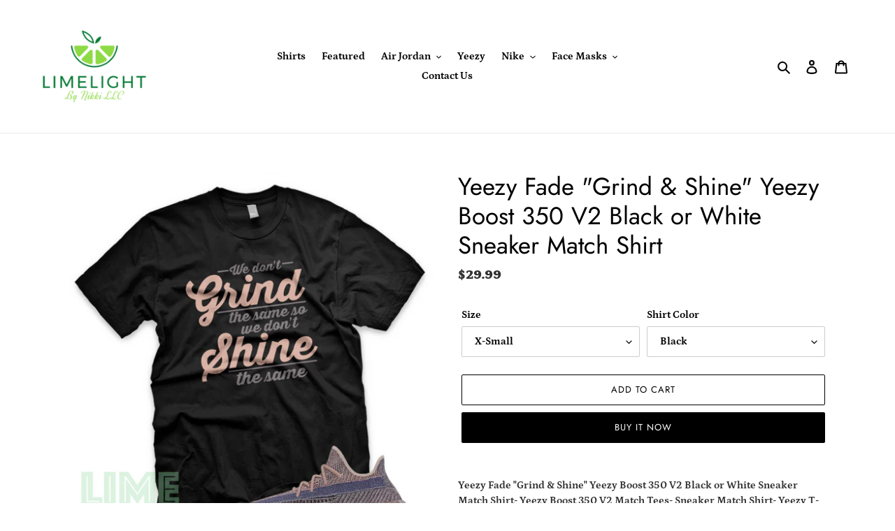

--- FILE ---
content_type: text/html; charset=utf-8
request_url: https://www.limelightbynikki.com/products/yeezy-fade-grind-harder-yeezy-boost-350-v2-black-or-white-sneaker-match-shirt-1
body_size: 22008
content:
<!doctype html>
<html class="no-js" lang="en">
<head>
  <meta charset="utf-8">
  <meta http-equiv="X-UA-Compatible" content="IE=edge,chrome=1">
  <meta name="viewport" content="width=device-width,initial-scale=1">
  <meta name="theme-color" content="#000000"><link rel="canonical" href="https://www.limelightbynikki.com/products/yeezy-fade-grind-harder-yeezy-boost-350-v2-black-or-white-sneaker-match-shirt-1"><link rel="shortcut icon" href="//www.limelightbynikki.com/cdn/shop/files/Logo_32x32.png?v=1614306760" type="image/png"><title>Yeezy Fade &quot;Grind &amp; Shine&quot; Yeezy Boost 350 V2 Black or White Sneaker M
&ndash; Limelight By Nikki</title><meta name="description" content="Yeezy Fade &quot;Grind &amp;amp; Shine&quot; Yeezy Boost 350 V2 Black or White Sneaker Match Shirt- Yeezy Boost 350 V2 Match Tees- Sneaker Match Shirt- Yeezy T-Shirt- Sneaker Match Tees- Yeezy Fade Shirts- Yeezy Hoodies- Custom Sneaker Shirt- Custom Sneaker Match Sweatshirt- Yeezy Fade Sweatshirts"><!-- /snippets/social-meta-tags.liquid -->




<meta property="og:site_name" content="Limelight By Nikki">
<meta property="og:url" content="https://www.limelightbynikki.com/products/yeezy-fade-grind-harder-yeezy-boost-350-v2-black-or-white-sneaker-match-shirt-1">
<meta property="og:title" content="Yeezy Fade "Grind & Shine" Yeezy Boost 350 V2 Black or White Sneaker Match Shirt">
<meta property="og:type" content="product">
<meta property="og:description" content="Yeezy Fade &quot;Grind &amp;amp; Shine&quot; Yeezy Boost 350 V2 Black or White Sneaker Match Shirt- Yeezy Boost 350 V2 Match Tees- Sneaker Match Shirt- Yeezy T-Shirt- Sneaker Match Tees- Yeezy Fade Shirts- Yeezy Hoodies- Custom Sneaker Shirt- Custom Sneaker Match Sweatshirt- Yeezy Fade Sweatshirts">

  <meta property="og:price:amount" content="29.99">
  <meta property="og:price:currency" content="USD">

<meta property="og:image" content="http://www.limelightbynikki.com/cdn/shop/products/GrindShine_d66b09a4-9ae0-4523-9e85-adb711e44d1b_1200x1200.png?v=1605974401"><meta property="og:image" content="http://www.limelightbynikki.com/cdn/shop/products/GrindShine_e7b6e704-4040-49f9-824d-cd7db7f5fa42_1200x1200.png?v=1605974404">
<meta property="og:image:secure_url" content="https://www.limelightbynikki.com/cdn/shop/products/GrindShine_d66b09a4-9ae0-4523-9e85-adb711e44d1b_1200x1200.png?v=1605974401"><meta property="og:image:secure_url" content="https://www.limelightbynikki.com/cdn/shop/products/GrindShine_e7b6e704-4040-49f9-824d-cd7db7f5fa42_1200x1200.png?v=1605974404">


<meta name="twitter:card" content="summary_large_image">
<meta name="twitter:title" content="Yeezy Fade "Grind & Shine" Yeezy Boost 350 V2 Black or White Sneaker Match Shirt">
<meta name="twitter:description" content="Yeezy Fade &quot;Grind &amp;amp; Shine&quot; Yeezy Boost 350 V2 Black or White Sneaker Match Shirt- Yeezy Boost 350 V2 Match Tees- Sneaker Match Shirt- Yeezy T-Shirt- Sneaker Match Tees- Yeezy Fade Shirts- Yeezy Hoodies- Custom Sneaker Shirt- Custom Sneaker Match Sweatshirt- Yeezy Fade Sweatshirts">


  <link href="//www.limelightbynikki.com/cdn/shop/t/1/assets/theme.scss.css?v=14434550536106344751759259978" rel="stylesheet" type="text/css" media="all" />

  <script>
    var theme = {
      breakpoints: {
        medium: 750,
        large: 990,
        widescreen: 1400
      },
      strings: {
        addToCart: "Add to cart",
        soldOut: "Sold out",
        unavailable: "Unavailable",
        regularPrice: "Regular price",
        salePrice: "Sale price",
        sale: "Sale",
        fromLowestPrice: "from [price]",
        vendor: "Vendor",
        showMore: "Show More",
        showLess: "Show Less",
        searchFor: "Search for",
        addressError: "Error looking up that address",
        addressNoResults: "No results for that address",
        addressQueryLimit: "You have exceeded the Google API usage limit. Consider upgrading to a \u003ca href=\"https:\/\/developers.google.com\/maps\/premium\/usage-limits\"\u003ePremium Plan\u003c\/a\u003e.",
        authError: "There was a problem authenticating your Google Maps account.",
        newWindow: "Opens in a new window.",
        external: "Opens external website.",
        newWindowExternal: "Opens external website in a new window.",
        removeLabel: "Remove [product]",
        update: "Update",
        quantity: "Quantity",
        discountedTotal: "Discounted total",
        regularTotal: "Regular total",
        priceColumn: "See Price column for discount details.",
        quantityMinimumMessage: "Quantity must be 1 or more",
        cartError: "There was an error while updating your cart. Please try again.",
        removedItemMessage: "Removed \u003cspan class=\"cart__removed-product-details\"\u003e([quantity]) [link]\u003c\/span\u003e from your cart.",
        unitPrice: "Unit price",
        unitPriceSeparator: "per",
        oneCartCount: "1 item",
        otherCartCount: "[count] items",
        quantityLabel: "Quantity: [count]",
        products: "Products",
        loading: "Loading",
        number_of_results: "[result_number] of [results_count]",
        number_of_results_found: "[results_count] results found",
        one_result_found: "1 result found"
      },
      moneyFormat: "${{amount}}",
      moneyFormatWithCurrency: "${{amount}} USD",
      settings: {
        predictiveSearchEnabled: true,
        predictiveSearchShowPrice: false,
        predictiveSearchShowVendor: false
      }
    }

    document.documentElement.className = document.documentElement.className.replace('no-js', 'js');
  </script><script src="//www.limelightbynikki.com/cdn/shop/t/1/assets/lazysizes.js?v=94224023136283657951589128607" async="async"></script>
  <script src="//www.limelightbynikki.com/cdn/shop/t/1/assets/vendor.js?v=85833464202832145531589128609" defer="defer"></script>
  <script src="//www.limelightbynikki.com/cdn/shop/t/1/assets/theme.js?v=89031576585505892971589128608" defer="defer"></script>

  <script>window.performance && window.performance.mark && window.performance.mark('shopify.content_for_header.start');</script><meta id="shopify-digital-wallet" name="shopify-digital-wallet" content="/28663316566/digital_wallets/dialog">
<meta name="shopify-checkout-api-token" content="ad26f74e966863739c2aeff5af5b23ff">
<meta id="in-context-paypal-metadata" data-shop-id="28663316566" data-venmo-supported="true" data-environment="production" data-locale="en_US" data-paypal-v4="true" data-currency="USD">
<link rel="alternate" type="application/json+oembed" href="https://www.limelightbynikki.com/products/yeezy-fade-grind-harder-yeezy-boost-350-v2-black-or-white-sneaker-match-shirt-1.oembed">
<script async="async" src="/checkouts/internal/preloads.js?locale=en-US"></script>
<script id="shopify-features" type="application/json">{"accessToken":"ad26f74e966863739c2aeff5af5b23ff","betas":["rich-media-storefront-analytics"],"domain":"www.limelightbynikki.com","predictiveSearch":true,"shopId":28663316566,"locale":"en"}</script>
<script>var Shopify = Shopify || {};
Shopify.shop = "limelight-by-nikki.myshopify.com";
Shopify.locale = "en";
Shopify.currency = {"active":"USD","rate":"1.0"};
Shopify.country = "US";
Shopify.theme = {"name":"Debut","id":82475614294,"schema_name":"Debut","schema_version":"16.7.1","theme_store_id":796,"role":"main"};
Shopify.theme.handle = "null";
Shopify.theme.style = {"id":null,"handle":null};
Shopify.cdnHost = "www.limelightbynikki.com/cdn";
Shopify.routes = Shopify.routes || {};
Shopify.routes.root = "/";</script>
<script type="module">!function(o){(o.Shopify=o.Shopify||{}).modules=!0}(window);</script>
<script>!function(o){function n(){var o=[];function n(){o.push(Array.prototype.slice.apply(arguments))}return n.q=o,n}var t=o.Shopify=o.Shopify||{};t.loadFeatures=n(),t.autoloadFeatures=n()}(window);</script>
<script id="shop-js-analytics" type="application/json">{"pageType":"product"}</script>
<script defer="defer" async type="module" src="//www.limelightbynikki.com/cdn/shopifycloud/shop-js/modules/v2/client.init-shop-cart-sync_IZsNAliE.en.esm.js"></script>
<script defer="defer" async type="module" src="//www.limelightbynikki.com/cdn/shopifycloud/shop-js/modules/v2/chunk.common_0OUaOowp.esm.js"></script>
<script type="module">
  await import("//www.limelightbynikki.com/cdn/shopifycloud/shop-js/modules/v2/client.init-shop-cart-sync_IZsNAliE.en.esm.js");
await import("//www.limelightbynikki.com/cdn/shopifycloud/shop-js/modules/v2/chunk.common_0OUaOowp.esm.js");

  window.Shopify.SignInWithShop?.initShopCartSync?.({"fedCMEnabled":true,"windoidEnabled":true});

</script>
<script>(function() {
  var isLoaded = false;
  function asyncLoad() {
    if (isLoaded) return;
    isLoaded = true;
    var urls = ["https:\/\/sales-notification-cdn.makeprosimp.com\/v1\/published\/41357\/b6e5aefcebd14b3dafaa8d032cb8b504\/32\/app.js?v=1\u0026shop=limelight-by-nikki.myshopify.com","https:\/\/cdn.ryviu.com\/v\/static\/js\/app.js?shop=limelight-by-nikki.myshopify.com","https:\/\/intg.snapchat.com\/shopify\/shopify-scevent.js?id=7850e3d7-9734-4323-91b3-25a4ee1c5972\u0026shop=limelight-by-nikki.myshopify.com","https:\/\/window-shoppers.azurewebsites.net\/Scripts\/windowshoppers.min.js?env=https:\/\/window-shoppers.azurewebsites.net\u0026v=1\u0026shop=limelight-by-nikki.myshopify.com","https:\/\/cdn.hextom.com\/js\/quickannouncementbar.js?shop=limelight-by-nikki.myshopify.com"];
    for (var i = 0; i < urls.length; i++) {
      var s = document.createElement('script');
      s.type = 'text/javascript';
      s.async = true;
      s.src = urls[i];
      var x = document.getElementsByTagName('script')[0];
      x.parentNode.insertBefore(s, x);
    }
  };
  if(window.attachEvent) {
    window.attachEvent('onload', asyncLoad);
  } else {
    window.addEventListener('load', asyncLoad, false);
  }
})();</script>
<script id="__st">var __st={"a":28663316566,"offset":-18000,"reqid":"0e99fb33-6e27-4d7f-8fab-79abf6051afa-1768530612","pageurl":"www.limelightbynikki.com\/products\/yeezy-fade-grind-harder-yeezy-boost-350-v2-black-or-white-sneaker-match-shirt-1","u":"5e3d22d028a8","p":"product","rtyp":"product","rid":4965924995158};</script>
<script>window.ShopifyPaypalV4VisibilityTracking = true;</script>
<script id="captcha-bootstrap">!function(){'use strict';const t='contact',e='account',n='new_comment',o=[[t,t],['blogs',n],['comments',n],[t,'customer']],c=[[e,'customer_login'],[e,'guest_login'],[e,'recover_customer_password'],[e,'create_customer']],r=t=>t.map((([t,e])=>`form[action*='/${t}']:not([data-nocaptcha='true']) input[name='form_type'][value='${e}']`)).join(','),a=t=>()=>t?[...document.querySelectorAll(t)].map((t=>t.form)):[];function s(){const t=[...o],e=r(t);return a(e)}const i='password',u='form_key',d=['recaptcha-v3-token','g-recaptcha-response','h-captcha-response',i],f=()=>{try{return window.sessionStorage}catch{return}},m='__shopify_v',_=t=>t.elements[u];function p(t,e,n=!1){try{const o=window.sessionStorage,c=JSON.parse(o.getItem(e)),{data:r}=function(t){const{data:e,action:n}=t;return t[m]||n?{data:e,action:n}:{data:t,action:n}}(c);for(const[e,n]of Object.entries(r))t.elements[e]&&(t.elements[e].value=n);n&&o.removeItem(e)}catch(o){console.error('form repopulation failed',{error:o})}}const l='form_type',E='cptcha';function T(t){t.dataset[E]=!0}const w=window,h=w.document,L='Shopify',v='ce_forms',y='captcha';let A=!1;((t,e)=>{const n=(g='f06e6c50-85a8-45c8-87d0-21a2b65856fe',I='https://cdn.shopify.com/shopifycloud/storefront-forms-hcaptcha/ce_storefront_forms_captcha_hcaptcha.v1.5.2.iife.js',D={infoText:'Protected by hCaptcha',privacyText:'Privacy',termsText:'Terms'},(t,e,n)=>{const o=w[L][v],c=o.bindForm;if(c)return c(t,g,e,D).then(n);var r;o.q.push([[t,g,e,D],n]),r=I,A||(h.body.append(Object.assign(h.createElement('script'),{id:'captcha-provider',async:!0,src:r})),A=!0)});var g,I,D;w[L]=w[L]||{},w[L][v]=w[L][v]||{},w[L][v].q=[],w[L][y]=w[L][y]||{},w[L][y].protect=function(t,e){n(t,void 0,e),T(t)},Object.freeze(w[L][y]),function(t,e,n,w,h,L){const[v,y,A,g]=function(t,e,n){const i=e?o:[],u=t?c:[],d=[...i,...u],f=r(d),m=r(i),_=r(d.filter((([t,e])=>n.includes(e))));return[a(f),a(m),a(_),s()]}(w,h,L),I=t=>{const e=t.target;return e instanceof HTMLFormElement?e:e&&e.form},D=t=>v().includes(t);t.addEventListener('submit',(t=>{const e=I(t);if(!e)return;const n=D(e)&&!e.dataset.hcaptchaBound&&!e.dataset.recaptchaBound,o=_(e),c=g().includes(e)&&(!o||!o.value);(n||c)&&t.preventDefault(),c&&!n&&(function(t){try{if(!f())return;!function(t){const e=f();if(!e)return;const n=_(t);if(!n)return;const o=n.value;o&&e.removeItem(o)}(t);const e=Array.from(Array(32),(()=>Math.random().toString(36)[2])).join('');!function(t,e){_(t)||t.append(Object.assign(document.createElement('input'),{type:'hidden',name:u})),t.elements[u].value=e}(t,e),function(t,e){const n=f();if(!n)return;const o=[...t.querySelectorAll(`input[type='${i}']`)].map((({name:t})=>t)),c=[...d,...o],r={};for(const[a,s]of new FormData(t).entries())c.includes(a)||(r[a]=s);n.setItem(e,JSON.stringify({[m]:1,action:t.action,data:r}))}(t,e)}catch(e){console.error('failed to persist form',e)}}(e),e.submit())}));const S=(t,e)=>{t&&!t.dataset[E]&&(n(t,e.some((e=>e===t))),T(t))};for(const o of['focusin','change'])t.addEventListener(o,(t=>{const e=I(t);D(e)&&S(e,y())}));const B=e.get('form_key'),M=e.get(l),P=B&&M;t.addEventListener('DOMContentLoaded',(()=>{const t=y();if(P)for(const e of t)e.elements[l].value===M&&p(e,B);[...new Set([...A(),...v().filter((t=>'true'===t.dataset.shopifyCaptcha))])].forEach((e=>S(e,t)))}))}(h,new URLSearchParams(w.location.search),n,t,e,['guest_login'])})(!0,!0)}();</script>
<script integrity="sha256-4kQ18oKyAcykRKYeNunJcIwy7WH5gtpwJnB7kiuLZ1E=" data-source-attribution="shopify.loadfeatures" defer="defer" src="//www.limelightbynikki.com/cdn/shopifycloud/storefront/assets/storefront/load_feature-a0a9edcb.js" crossorigin="anonymous"></script>
<script data-source-attribution="shopify.dynamic_checkout.dynamic.init">var Shopify=Shopify||{};Shopify.PaymentButton=Shopify.PaymentButton||{isStorefrontPortableWallets:!0,init:function(){window.Shopify.PaymentButton.init=function(){};var t=document.createElement("script");t.src="https://www.limelightbynikki.com/cdn/shopifycloud/portable-wallets/latest/portable-wallets.en.js",t.type="module",document.head.appendChild(t)}};
</script>
<script data-source-attribution="shopify.dynamic_checkout.buyer_consent">
  function portableWalletsHideBuyerConsent(e){var t=document.getElementById("shopify-buyer-consent"),n=document.getElementById("shopify-subscription-policy-button");t&&n&&(t.classList.add("hidden"),t.setAttribute("aria-hidden","true"),n.removeEventListener("click",e))}function portableWalletsShowBuyerConsent(e){var t=document.getElementById("shopify-buyer-consent"),n=document.getElementById("shopify-subscription-policy-button");t&&n&&(t.classList.remove("hidden"),t.removeAttribute("aria-hidden"),n.addEventListener("click",e))}window.Shopify?.PaymentButton&&(window.Shopify.PaymentButton.hideBuyerConsent=portableWalletsHideBuyerConsent,window.Shopify.PaymentButton.showBuyerConsent=portableWalletsShowBuyerConsent);
</script>
<script>
  function portableWalletsCleanup(e){e&&e.src&&console.error("Failed to load portable wallets script "+e.src);var t=document.querySelectorAll("shopify-accelerated-checkout .shopify-payment-button__skeleton, shopify-accelerated-checkout-cart .wallet-cart-button__skeleton"),e=document.getElementById("shopify-buyer-consent");for(let e=0;e<t.length;e++)t[e].remove();e&&e.remove()}function portableWalletsNotLoadedAsModule(e){e instanceof ErrorEvent&&"string"==typeof e.message&&e.message.includes("import.meta")&&"string"==typeof e.filename&&e.filename.includes("portable-wallets")&&(window.removeEventListener("error",portableWalletsNotLoadedAsModule),window.Shopify.PaymentButton.failedToLoad=e,"loading"===document.readyState?document.addEventListener("DOMContentLoaded",window.Shopify.PaymentButton.init):window.Shopify.PaymentButton.init())}window.addEventListener("error",portableWalletsNotLoadedAsModule);
</script>

<script type="module" src="https://www.limelightbynikki.com/cdn/shopifycloud/portable-wallets/latest/portable-wallets.en.js" onError="portableWalletsCleanup(this)" crossorigin="anonymous"></script>
<script nomodule>
  document.addEventListener("DOMContentLoaded", portableWalletsCleanup);
</script>

<link id="shopify-accelerated-checkout-styles" rel="stylesheet" media="screen" href="https://www.limelightbynikki.com/cdn/shopifycloud/portable-wallets/latest/accelerated-checkout-backwards-compat.css" crossorigin="anonymous">
<style id="shopify-accelerated-checkout-cart">
        #shopify-buyer-consent {
  margin-top: 1em;
  display: inline-block;
  width: 100%;
}

#shopify-buyer-consent.hidden {
  display: none;
}

#shopify-subscription-policy-button {
  background: none;
  border: none;
  padding: 0;
  text-decoration: underline;
  font-size: inherit;
  cursor: pointer;
}

#shopify-subscription-policy-button::before {
  box-shadow: none;
}

      </style>

<script>window.performance && window.performance.mark && window.performance.mark('shopify.content_for_header.end');</script>
<link href="https://monorail-edge.shopifysvc.com" rel="dns-prefetch">
<script>(function(){if ("sendBeacon" in navigator && "performance" in window) {try {var session_token_from_headers = performance.getEntriesByType('navigation')[0].serverTiming.find(x => x.name == '_s').description;} catch {var session_token_from_headers = undefined;}var session_cookie_matches = document.cookie.match(/_shopify_s=([^;]*)/);var session_token_from_cookie = session_cookie_matches && session_cookie_matches.length === 2 ? session_cookie_matches[1] : "";var session_token = session_token_from_headers || session_token_from_cookie || "";function handle_abandonment_event(e) {var entries = performance.getEntries().filter(function(entry) {return /monorail-edge.shopifysvc.com/.test(entry.name);});if (!window.abandonment_tracked && entries.length === 0) {window.abandonment_tracked = true;var currentMs = Date.now();var navigation_start = performance.timing.navigationStart;var payload = {shop_id: 28663316566,url: window.location.href,navigation_start,duration: currentMs - navigation_start,session_token,page_type: "product"};window.navigator.sendBeacon("https://monorail-edge.shopifysvc.com/v1/produce", JSON.stringify({schema_id: "online_store_buyer_site_abandonment/1.1",payload: payload,metadata: {event_created_at_ms: currentMs,event_sent_at_ms: currentMs}}));}}window.addEventListener('pagehide', handle_abandonment_event);}}());</script>
<script id="web-pixels-manager-setup">(function e(e,d,r,n,o){if(void 0===o&&(o={}),!Boolean(null===(a=null===(i=window.Shopify)||void 0===i?void 0:i.analytics)||void 0===a?void 0:a.replayQueue)){var i,a;window.Shopify=window.Shopify||{};var t=window.Shopify;t.analytics=t.analytics||{};var s=t.analytics;s.replayQueue=[],s.publish=function(e,d,r){return s.replayQueue.push([e,d,r]),!0};try{self.performance.mark("wpm:start")}catch(e){}var l=function(){var e={modern:/Edge?\/(1{2}[4-9]|1[2-9]\d|[2-9]\d{2}|\d{4,})\.\d+(\.\d+|)|Firefox\/(1{2}[4-9]|1[2-9]\d|[2-9]\d{2}|\d{4,})\.\d+(\.\d+|)|Chrom(ium|e)\/(9{2}|\d{3,})\.\d+(\.\d+|)|(Maci|X1{2}).+ Version\/(15\.\d+|(1[6-9]|[2-9]\d|\d{3,})\.\d+)([,.]\d+|)( \(\w+\)|)( Mobile\/\w+|) Safari\/|Chrome.+OPR\/(9{2}|\d{3,})\.\d+\.\d+|(CPU[ +]OS|iPhone[ +]OS|CPU[ +]iPhone|CPU IPhone OS|CPU iPad OS)[ +]+(15[._]\d+|(1[6-9]|[2-9]\d|\d{3,})[._]\d+)([._]\d+|)|Android:?[ /-](13[3-9]|1[4-9]\d|[2-9]\d{2}|\d{4,})(\.\d+|)(\.\d+|)|Android.+Firefox\/(13[5-9]|1[4-9]\d|[2-9]\d{2}|\d{4,})\.\d+(\.\d+|)|Android.+Chrom(ium|e)\/(13[3-9]|1[4-9]\d|[2-9]\d{2}|\d{4,})\.\d+(\.\d+|)|SamsungBrowser\/([2-9]\d|\d{3,})\.\d+/,legacy:/Edge?\/(1[6-9]|[2-9]\d|\d{3,})\.\d+(\.\d+|)|Firefox\/(5[4-9]|[6-9]\d|\d{3,})\.\d+(\.\d+|)|Chrom(ium|e)\/(5[1-9]|[6-9]\d|\d{3,})\.\d+(\.\d+|)([\d.]+$|.*Safari\/(?![\d.]+ Edge\/[\d.]+$))|(Maci|X1{2}).+ Version\/(10\.\d+|(1[1-9]|[2-9]\d|\d{3,})\.\d+)([,.]\d+|)( \(\w+\)|)( Mobile\/\w+|) Safari\/|Chrome.+OPR\/(3[89]|[4-9]\d|\d{3,})\.\d+\.\d+|(CPU[ +]OS|iPhone[ +]OS|CPU[ +]iPhone|CPU IPhone OS|CPU iPad OS)[ +]+(10[._]\d+|(1[1-9]|[2-9]\d|\d{3,})[._]\d+)([._]\d+|)|Android:?[ /-](13[3-9]|1[4-9]\d|[2-9]\d{2}|\d{4,})(\.\d+|)(\.\d+|)|Mobile Safari.+OPR\/([89]\d|\d{3,})\.\d+\.\d+|Android.+Firefox\/(13[5-9]|1[4-9]\d|[2-9]\d{2}|\d{4,})\.\d+(\.\d+|)|Android.+Chrom(ium|e)\/(13[3-9]|1[4-9]\d|[2-9]\d{2}|\d{4,})\.\d+(\.\d+|)|Android.+(UC? ?Browser|UCWEB|U3)[ /]?(15\.([5-9]|\d{2,})|(1[6-9]|[2-9]\d|\d{3,})\.\d+)\.\d+|SamsungBrowser\/(5\.\d+|([6-9]|\d{2,})\.\d+)|Android.+MQ{2}Browser\/(14(\.(9|\d{2,})|)|(1[5-9]|[2-9]\d|\d{3,})(\.\d+|))(\.\d+|)|K[Aa][Ii]OS\/(3\.\d+|([4-9]|\d{2,})\.\d+)(\.\d+|)/},d=e.modern,r=e.legacy,n=navigator.userAgent;return n.match(d)?"modern":n.match(r)?"legacy":"unknown"}(),u="modern"===l?"modern":"legacy",c=(null!=n?n:{modern:"",legacy:""})[u],f=function(e){return[e.baseUrl,"/wpm","/b",e.hashVersion,"modern"===e.buildTarget?"m":"l",".js"].join("")}({baseUrl:d,hashVersion:r,buildTarget:u}),m=function(e){var d=e.version,r=e.bundleTarget,n=e.surface,o=e.pageUrl,i=e.monorailEndpoint;return{emit:function(e){var a=e.status,t=e.errorMsg,s=(new Date).getTime(),l=JSON.stringify({metadata:{event_sent_at_ms:s},events:[{schema_id:"web_pixels_manager_load/3.1",payload:{version:d,bundle_target:r,page_url:o,status:a,surface:n,error_msg:t},metadata:{event_created_at_ms:s}}]});if(!i)return console&&console.warn&&console.warn("[Web Pixels Manager] No Monorail endpoint provided, skipping logging."),!1;try{return self.navigator.sendBeacon.bind(self.navigator)(i,l)}catch(e){}var u=new XMLHttpRequest;try{return u.open("POST",i,!0),u.setRequestHeader("Content-Type","text/plain"),u.send(l),!0}catch(e){return console&&console.warn&&console.warn("[Web Pixels Manager] Got an unhandled error while logging to Monorail."),!1}}}}({version:r,bundleTarget:l,surface:e.surface,pageUrl:self.location.href,monorailEndpoint:e.monorailEndpoint});try{o.browserTarget=l,function(e){var d=e.src,r=e.async,n=void 0===r||r,o=e.onload,i=e.onerror,a=e.sri,t=e.scriptDataAttributes,s=void 0===t?{}:t,l=document.createElement("script"),u=document.querySelector("head"),c=document.querySelector("body");if(l.async=n,l.src=d,a&&(l.integrity=a,l.crossOrigin="anonymous"),s)for(var f in s)if(Object.prototype.hasOwnProperty.call(s,f))try{l.dataset[f]=s[f]}catch(e){}if(o&&l.addEventListener("load",o),i&&l.addEventListener("error",i),u)u.appendChild(l);else{if(!c)throw new Error("Did not find a head or body element to append the script");c.appendChild(l)}}({src:f,async:!0,onload:function(){if(!function(){var e,d;return Boolean(null===(d=null===(e=window.Shopify)||void 0===e?void 0:e.analytics)||void 0===d?void 0:d.initialized)}()){var d=window.webPixelsManager.init(e)||void 0;if(d){var r=window.Shopify.analytics;r.replayQueue.forEach((function(e){var r=e[0],n=e[1],o=e[2];d.publishCustomEvent(r,n,o)})),r.replayQueue=[],r.publish=d.publishCustomEvent,r.visitor=d.visitor,r.initialized=!0}}},onerror:function(){return m.emit({status:"failed",errorMsg:"".concat(f," has failed to load")})},sri:function(e){var d=/^sha384-[A-Za-z0-9+/=]+$/;return"string"==typeof e&&d.test(e)}(c)?c:"",scriptDataAttributes:o}),m.emit({status:"loading"})}catch(e){m.emit({status:"failed",errorMsg:(null==e?void 0:e.message)||"Unknown error"})}}})({shopId: 28663316566,storefrontBaseUrl: "https://www.limelightbynikki.com",extensionsBaseUrl: "https://extensions.shopifycdn.com/cdn/shopifycloud/web-pixels-manager",monorailEndpoint: "https://monorail-edge.shopifysvc.com/unstable/produce_batch",surface: "storefront-renderer",enabledBetaFlags: ["2dca8a86"],webPixelsConfigList: [{"id":"2457686","configuration":"{\"pixelId\":\"7850e3d7-9734-4323-91b3-25a4ee1c5972\"}","eventPayloadVersion":"v1","runtimeContext":"STRICT","scriptVersion":"c119f01612c13b62ab52809eb08154bb","type":"APP","apiClientId":2556259,"privacyPurposes":["ANALYTICS","MARKETING","SALE_OF_DATA"],"dataSharingAdjustments":{"protectedCustomerApprovalScopes":["read_customer_address","read_customer_email","read_customer_name","read_customer_personal_data","read_customer_phone"]}},{"id":"shopify-app-pixel","configuration":"{}","eventPayloadVersion":"v1","runtimeContext":"STRICT","scriptVersion":"0450","apiClientId":"shopify-pixel","type":"APP","privacyPurposes":["ANALYTICS","MARKETING"]},{"id":"shopify-custom-pixel","eventPayloadVersion":"v1","runtimeContext":"LAX","scriptVersion":"0450","apiClientId":"shopify-pixel","type":"CUSTOM","privacyPurposes":["ANALYTICS","MARKETING"]}],isMerchantRequest: false,initData: {"shop":{"name":"Limelight By Nikki","paymentSettings":{"currencyCode":"USD"},"myshopifyDomain":"limelight-by-nikki.myshopify.com","countryCode":"US","storefrontUrl":"https:\/\/www.limelightbynikki.com"},"customer":null,"cart":null,"checkout":null,"productVariants":[{"price":{"amount":29.99,"currencyCode":"USD"},"product":{"title":"Yeezy Fade \"Grind \u0026 Shine\" Yeezy Boost 350 V2 Black or White Sneaker Match Shirt","vendor":"Limelight By Nikki","id":"4965924995158","untranslatedTitle":"Yeezy Fade \"Grind \u0026 Shine\" Yeezy Boost 350 V2 Black or White Sneaker Match Shirt","url":"\/products\/yeezy-fade-grind-harder-yeezy-boost-350-v2-black-or-white-sneaker-match-shirt-1","type":"Shirts"},"id":"33369591119958","image":{"src":"\/\/www.limelightbynikki.com\/cdn\/shop\/products\/GrindShine_d66b09a4-9ae0-4523-9e85-adb711e44d1b.png?v=1605974401"},"sku":null,"title":"X-Small \/ Black","untranslatedTitle":"X-Small \/ Black"},{"price":{"amount":29.99,"currencyCode":"USD"},"product":{"title":"Yeezy Fade \"Grind \u0026 Shine\" Yeezy Boost 350 V2 Black or White Sneaker Match Shirt","vendor":"Limelight By Nikki","id":"4965924995158","untranslatedTitle":"Yeezy Fade \"Grind \u0026 Shine\" Yeezy Boost 350 V2 Black or White Sneaker Match Shirt","url":"\/products\/yeezy-fade-grind-harder-yeezy-boost-350-v2-black-or-white-sneaker-match-shirt-1","type":"Shirts"},"id":"33369591152726","image":{"src":"\/\/www.limelightbynikki.com\/cdn\/shop\/products\/GrindShine_d66b09a4-9ae0-4523-9e85-adb711e44d1b.png?v=1605974401"},"sku":null,"title":"X-Small \/ White","untranslatedTitle":"X-Small \/ White"},{"price":{"amount":29.99,"currencyCode":"USD"},"product":{"title":"Yeezy Fade \"Grind \u0026 Shine\" Yeezy Boost 350 V2 Black or White Sneaker Match Shirt","vendor":"Limelight By Nikki","id":"4965924995158","untranslatedTitle":"Yeezy Fade \"Grind \u0026 Shine\" Yeezy Boost 350 V2 Black or White Sneaker Match Shirt","url":"\/products\/yeezy-fade-grind-harder-yeezy-boost-350-v2-black-or-white-sneaker-match-shirt-1","type":"Shirts"},"id":"33369591185494","image":{"src":"\/\/www.limelightbynikki.com\/cdn\/shop\/products\/GrindShine_d66b09a4-9ae0-4523-9e85-adb711e44d1b.png?v=1605974401"},"sku":null,"title":"Small \/ Black","untranslatedTitle":"Small \/ Black"},{"price":{"amount":29.99,"currencyCode":"USD"},"product":{"title":"Yeezy Fade \"Grind \u0026 Shine\" Yeezy Boost 350 V2 Black or White Sneaker Match Shirt","vendor":"Limelight By Nikki","id":"4965924995158","untranslatedTitle":"Yeezy Fade \"Grind \u0026 Shine\" Yeezy Boost 350 V2 Black or White Sneaker Match Shirt","url":"\/products\/yeezy-fade-grind-harder-yeezy-boost-350-v2-black-or-white-sneaker-match-shirt-1","type":"Shirts"},"id":"33369591218262","image":{"src":"\/\/www.limelightbynikki.com\/cdn\/shop\/products\/GrindShine_d66b09a4-9ae0-4523-9e85-adb711e44d1b.png?v=1605974401"},"sku":null,"title":"Small \/ White","untranslatedTitle":"Small \/ White"},{"price":{"amount":29.99,"currencyCode":"USD"},"product":{"title":"Yeezy Fade \"Grind \u0026 Shine\" Yeezy Boost 350 V2 Black or White Sneaker Match Shirt","vendor":"Limelight By Nikki","id":"4965924995158","untranslatedTitle":"Yeezy Fade \"Grind \u0026 Shine\" Yeezy Boost 350 V2 Black or White Sneaker Match Shirt","url":"\/products\/yeezy-fade-grind-harder-yeezy-boost-350-v2-black-or-white-sneaker-match-shirt-1","type":"Shirts"},"id":"33369591251030","image":{"src":"\/\/www.limelightbynikki.com\/cdn\/shop\/products\/GrindShine_d66b09a4-9ae0-4523-9e85-adb711e44d1b.png?v=1605974401"},"sku":null,"title":"Medium \/ Black","untranslatedTitle":"Medium \/ Black"},{"price":{"amount":29.99,"currencyCode":"USD"},"product":{"title":"Yeezy Fade \"Grind \u0026 Shine\" Yeezy Boost 350 V2 Black or White Sneaker Match Shirt","vendor":"Limelight By Nikki","id":"4965924995158","untranslatedTitle":"Yeezy Fade \"Grind \u0026 Shine\" Yeezy Boost 350 V2 Black or White Sneaker Match Shirt","url":"\/products\/yeezy-fade-grind-harder-yeezy-boost-350-v2-black-or-white-sneaker-match-shirt-1","type":"Shirts"},"id":"33369591283798","image":{"src":"\/\/www.limelightbynikki.com\/cdn\/shop\/products\/GrindShine_d66b09a4-9ae0-4523-9e85-adb711e44d1b.png?v=1605974401"},"sku":null,"title":"Medium \/ White","untranslatedTitle":"Medium \/ White"},{"price":{"amount":29.99,"currencyCode":"USD"},"product":{"title":"Yeezy Fade \"Grind \u0026 Shine\" Yeezy Boost 350 V2 Black or White Sneaker Match Shirt","vendor":"Limelight By Nikki","id":"4965924995158","untranslatedTitle":"Yeezy Fade \"Grind \u0026 Shine\" Yeezy Boost 350 V2 Black or White Sneaker Match Shirt","url":"\/products\/yeezy-fade-grind-harder-yeezy-boost-350-v2-black-or-white-sneaker-match-shirt-1","type":"Shirts"},"id":"33369591316566","image":{"src":"\/\/www.limelightbynikki.com\/cdn\/shop\/products\/GrindShine_d66b09a4-9ae0-4523-9e85-adb711e44d1b.png?v=1605974401"},"sku":null,"title":"Large \/ Black","untranslatedTitle":"Large \/ Black"},{"price":{"amount":29.99,"currencyCode":"USD"},"product":{"title":"Yeezy Fade \"Grind \u0026 Shine\" Yeezy Boost 350 V2 Black or White Sneaker Match Shirt","vendor":"Limelight By Nikki","id":"4965924995158","untranslatedTitle":"Yeezy Fade \"Grind \u0026 Shine\" Yeezy Boost 350 V2 Black or White Sneaker Match Shirt","url":"\/products\/yeezy-fade-grind-harder-yeezy-boost-350-v2-black-or-white-sneaker-match-shirt-1","type":"Shirts"},"id":"33369591349334","image":{"src":"\/\/www.limelightbynikki.com\/cdn\/shop\/products\/GrindShine_d66b09a4-9ae0-4523-9e85-adb711e44d1b.png?v=1605974401"},"sku":null,"title":"Large \/ White","untranslatedTitle":"Large \/ White"},{"price":{"amount":29.99,"currencyCode":"USD"},"product":{"title":"Yeezy Fade \"Grind \u0026 Shine\" Yeezy Boost 350 V2 Black or White Sneaker Match Shirt","vendor":"Limelight By Nikki","id":"4965924995158","untranslatedTitle":"Yeezy Fade \"Grind \u0026 Shine\" Yeezy Boost 350 V2 Black or White Sneaker Match Shirt","url":"\/products\/yeezy-fade-grind-harder-yeezy-boost-350-v2-black-or-white-sneaker-match-shirt-1","type":"Shirts"},"id":"33369591382102","image":{"src":"\/\/www.limelightbynikki.com\/cdn\/shop\/products\/GrindShine_d66b09a4-9ae0-4523-9e85-adb711e44d1b.png?v=1605974401"},"sku":null,"title":"XL \/ Black","untranslatedTitle":"XL \/ Black"},{"price":{"amount":29.99,"currencyCode":"USD"},"product":{"title":"Yeezy Fade \"Grind \u0026 Shine\" Yeezy Boost 350 V2 Black or White Sneaker Match Shirt","vendor":"Limelight By Nikki","id":"4965924995158","untranslatedTitle":"Yeezy Fade \"Grind \u0026 Shine\" Yeezy Boost 350 V2 Black or White Sneaker Match Shirt","url":"\/products\/yeezy-fade-grind-harder-yeezy-boost-350-v2-black-or-white-sneaker-match-shirt-1","type":"Shirts"},"id":"33369591414870","image":{"src":"\/\/www.limelightbynikki.com\/cdn\/shop\/products\/GrindShine_d66b09a4-9ae0-4523-9e85-adb711e44d1b.png?v=1605974401"},"sku":null,"title":"XL \/ White","untranslatedTitle":"XL \/ White"},{"price":{"amount":29.99,"currencyCode":"USD"},"product":{"title":"Yeezy Fade \"Grind \u0026 Shine\" Yeezy Boost 350 V2 Black or White Sneaker Match Shirt","vendor":"Limelight By Nikki","id":"4965924995158","untranslatedTitle":"Yeezy Fade \"Grind \u0026 Shine\" Yeezy Boost 350 V2 Black or White Sneaker Match Shirt","url":"\/products\/yeezy-fade-grind-harder-yeezy-boost-350-v2-black-or-white-sneaker-match-shirt-1","type":"Shirts"},"id":"33369591447638","image":{"src":"\/\/www.limelightbynikki.com\/cdn\/shop\/products\/GrindShine_d66b09a4-9ae0-4523-9e85-adb711e44d1b.png?v=1605974401"},"sku":null,"title":"2XL \/ Black","untranslatedTitle":"2XL \/ Black"},{"price":{"amount":29.99,"currencyCode":"USD"},"product":{"title":"Yeezy Fade \"Grind \u0026 Shine\" Yeezy Boost 350 V2 Black or White Sneaker Match Shirt","vendor":"Limelight By Nikki","id":"4965924995158","untranslatedTitle":"Yeezy Fade \"Grind \u0026 Shine\" Yeezy Boost 350 V2 Black or White Sneaker Match Shirt","url":"\/products\/yeezy-fade-grind-harder-yeezy-boost-350-v2-black-or-white-sneaker-match-shirt-1","type":"Shirts"},"id":"33369591480406","image":{"src":"\/\/www.limelightbynikki.com\/cdn\/shop\/products\/GrindShine_d66b09a4-9ae0-4523-9e85-adb711e44d1b.png?v=1605974401"},"sku":null,"title":"2XL \/ White","untranslatedTitle":"2XL \/ White"},{"price":{"amount":29.99,"currencyCode":"USD"},"product":{"title":"Yeezy Fade \"Grind \u0026 Shine\" Yeezy Boost 350 V2 Black or White Sneaker Match Shirt","vendor":"Limelight By Nikki","id":"4965924995158","untranslatedTitle":"Yeezy Fade \"Grind \u0026 Shine\" Yeezy Boost 350 V2 Black or White Sneaker Match Shirt","url":"\/products\/yeezy-fade-grind-harder-yeezy-boost-350-v2-black-or-white-sneaker-match-shirt-1","type":"Shirts"},"id":"33369591513174","image":{"src":"\/\/www.limelightbynikki.com\/cdn\/shop\/products\/GrindShine_d66b09a4-9ae0-4523-9e85-adb711e44d1b.png?v=1605974401"},"sku":null,"title":"3XL \/ Black","untranslatedTitle":"3XL \/ Black"},{"price":{"amount":29.99,"currencyCode":"USD"},"product":{"title":"Yeezy Fade \"Grind \u0026 Shine\" Yeezy Boost 350 V2 Black or White Sneaker Match Shirt","vendor":"Limelight By Nikki","id":"4965924995158","untranslatedTitle":"Yeezy Fade \"Grind \u0026 Shine\" Yeezy Boost 350 V2 Black or White Sneaker Match Shirt","url":"\/products\/yeezy-fade-grind-harder-yeezy-boost-350-v2-black-or-white-sneaker-match-shirt-1","type":"Shirts"},"id":"33369591545942","image":{"src":"\/\/www.limelightbynikki.com\/cdn\/shop\/products\/GrindShine_d66b09a4-9ae0-4523-9e85-adb711e44d1b.png?v=1605974401"},"sku":null,"title":"3XL \/ White","untranslatedTitle":"3XL \/ White"},{"price":{"amount":29.99,"currencyCode":"USD"},"product":{"title":"Yeezy Fade \"Grind \u0026 Shine\" Yeezy Boost 350 V2 Black or White Sneaker Match Shirt","vendor":"Limelight By Nikki","id":"4965924995158","untranslatedTitle":"Yeezy Fade \"Grind \u0026 Shine\" Yeezy Boost 350 V2 Black or White Sneaker Match Shirt","url":"\/products\/yeezy-fade-grind-harder-yeezy-boost-350-v2-black-or-white-sneaker-match-shirt-1","type":"Shirts"},"id":"33369591578710","image":{"src":"\/\/www.limelightbynikki.com\/cdn\/shop\/products\/GrindShine_d66b09a4-9ae0-4523-9e85-adb711e44d1b.png?v=1605974401"},"sku":null,"title":"4XL \/ Black","untranslatedTitle":"4XL \/ Black"},{"price":{"amount":29.99,"currencyCode":"USD"},"product":{"title":"Yeezy Fade \"Grind \u0026 Shine\" Yeezy Boost 350 V2 Black or White Sneaker Match Shirt","vendor":"Limelight By Nikki","id":"4965924995158","untranslatedTitle":"Yeezy Fade \"Grind \u0026 Shine\" Yeezy Boost 350 V2 Black or White Sneaker Match Shirt","url":"\/products\/yeezy-fade-grind-harder-yeezy-boost-350-v2-black-or-white-sneaker-match-shirt-1","type":"Shirts"},"id":"33369591611478","image":{"src":"\/\/www.limelightbynikki.com\/cdn\/shop\/products\/GrindShine_d66b09a4-9ae0-4523-9e85-adb711e44d1b.png?v=1605974401"},"sku":null,"title":"4XL \/ White","untranslatedTitle":"4XL \/ White"},{"price":{"amount":29.99,"currencyCode":"USD"},"product":{"title":"Yeezy Fade \"Grind \u0026 Shine\" Yeezy Boost 350 V2 Black or White Sneaker Match Shirt","vendor":"Limelight By Nikki","id":"4965924995158","untranslatedTitle":"Yeezy Fade \"Grind \u0026 Shine\" Yeezy Boost 350 V2 Black or White Sneaker Match Shirt","url":"\/products\/yeezy-fade-grind-harder-yeezy-boost-350-v2-black-or-white-sneaker-match-shirt-1","type":"Shirts"},"id":"33369591644246","image":{"src":"\/\/www.limelightbynikki.com\/cdn\/shop\/products\/GrindShine_d66b09a4-9ae0-4523-9e85-adb711e44d1b.png?v=1605974401"},"sku":null,"title":"5XL \/ Black","untranslatedTitle":"5XL \/ Black"},{"price":{"amount":29.99,"currencyCode":"USD"},"product":{"title":"Yeezy Fade \"Grind \u0026 Shine\" Yeezy Boost 350 V2 Black or White Sneaker Match Shirt","vendor":"Limelight By Nikki","id":"4965924995158","untranslatedTitle":"Yeezy Fade \"Grind \u0026 Shine\" Yeezy Boost 350 V2 Black or White Sneaker Match Shirt","url":"\/products\/yeezy-fade-grind-harder-yeezy-boost-350-v2-black-or-white-sneaker-match-shirt-1","type":"Shirts"},"id":"33369591677014","image":{"src":"\/\/www.limelightbynikki.com\/cdn\/shop\/products\/GrindShine_d66b09a4-9ae0-4523-9e85-adb711e44d1b.png?v=1605974401"},"sku":null,"title":"5XL \/ White","untranslatedTitle":"5XL \/ White"}],"purchasingCompany":null},},"https://www.limelightbynikki.com/cdn","fcfee988w5aeb613cpc8e4bc33m6693e112",{"modern":"","legacy":""},{"shopId":"28663316566","storefrontBaseUrl":"https:\/\/www.limelightbynikki.com","extensionBaseUrl":"https:\/\/extensions.shopifycdn.com\/cdn\/shopifycloud\/web-pixels-manager","surface":"storefront-renderer","enabledBetaFlags":"[\"2dca8a86\"]","isMerchantRequest":"false","hashVersion":"fcfee988w5aeb613cpc8e4bc33m6693e112","publish":"custom","events":"[[\"page_viewed\",{}],[\"product_viewed\",{\"productVariant\":{\"price\":{\"amount\":29.99,\"currencyCode\":\"USD\"},\"product\":{\"title\":\"Yeezy Fade \\\"Grind \u0026 Shine\\\" Yeezy Boost 350 V2 Black or White Sneaker Match Shirt\",\"vendor\":\"Limelight By Nikki\",\"id\":\"4965924995158\",\"untranslatedTitle\":\"Yeezy Fade \\\"Grind \u0026 Shine\\\" Yeezy Boost 350 V2 Black or White Sneaker Match Shirt\",\"url\":\"\/products\/yeezy-fade-grind-harder-yeezy-boost-350-v2-black-or-white-sneaker-match-shirt-1\",\"type\":\"Shirts\"},\"id\":\"33369591119958\",\"image\":{\"src\":\"\/\/www.limelightbynikki.com\/cdn\/shop\/products\/GrindShine_d66b09a4-9ae0-4523-9e85-adb711e44d1b.png?v=1605974401\"},\"sku\":null,\"title\":\"X-Small \/ Black\",\"untranslatedTitle\":\"X-Small \/ Black\"}}]]"});</script><script>
  window.ShopifyAnalytics = window.ShopifyAnalytics || {};
  window.ShopifyAnalytics.meta = window.ShopifyAnalytics.meta || {};
  window.ShopifyAnalytics.meta.currency = 'USD';
  var meta = {"product":{"id":4965924995158,"gid":"gid:\/\/shopify\/Product\/4965924995158","vendor":"Limelight By Nikki","type":"Shirts","handle":"yeezy-fade-grind-harder-yeezy-boost-350-v2-black-or-white-sneaker-match-shirt-1","variants":[{"id":33369591119958,"price":2999,"name":"Yeezy Fade \"Grind \u0026 Shine\" Yeezy Boost 350 V2 Black or White Sneaker Match Shirt - X-Small \/ Black","public_title":"X-Small \/ Black","sku":null},{"id":33369591152726,"price":2999,"name":"Yeezy Fade \"Grind \u0026 Shine\" Yeezy Boost 350 V2 Black or White Sneaker Match Shirt - X-Small \/ White","public_title":"X-Small \/ White","sku":null},{"id":33369591185494,"price":2999,"name":"Yeezy Fade \"Grind \u0026 Shine\" Yeezy Boost 350 V2 Black or White Sneaker Match Shirt - Small \/ Black","public_title":"Small \/ Black","sku":null},{"id":33369591218262,"price":2999,"name":"Yeezy Fade \"Grind \u0026 Shine\" Yeezy Boost 350 V2 Black or White Sneaker Match Shirt - Small \/ White","public_title":"Small \/ White","sku":null},{"id":33369591251030,"price":2999,"name":"Yeezy Fade \"Grind \u0026 Shine\" Yeezy Boost 350 V2 Black or White Sneaker Match Shirt - Medium \/ Black","public_title":"Medium \/ Black","sku":null},{"id":33369591283798,"price":2999,"name":"Yeezy Fade \"Grind \u0026 Shine\" Yeezy Boost 350 V2 Black or White Sneaker Match Shirt - Medium \/ White","public_title":"Medium \/ White","sku":null},{"id":33369591316566,"price":2999,"name":"Yeezy Fade \"Grind \u0026 Shine\" Yeezy Boost 350 V2 Black or White Sneaker Match Shirt - Large \/ Black","public_title":"Large \/ Black","sku":null},{"id":33369591349334,"price":2999,"name":"Yeezy Fade \"Grind \u0026 Shine\" Yeezy Boost 350 V2 Black or White Sneaker Match Shirt - Large \/ White","public_title":"Large \/ White","sku":null},{"id":33369591382102,"price":2999,"name":"Yeezy Fade \"Grind \u0026 Shine\" Yeezy Boost 350 V2 Black or White Sneaker Match Shirt - XL \/ Black","public_title":"XL \/ Black","sku":null},{"id":33369591414870,"price":2999,"name":"Yeezy Fade \"Grind \u0026 Shine\" Yeezy Boost 350 V2 Black or White Sneaker Match Shirt - XL \/ White","public_title":"XL \/ White","sku":null},{"id":33369591447638,"price":2999,"name":"Yeezy Fade \"Grind \u0026 Shine\" Yeezy Boost 350 V2 Black or White Sneaker Match Shirt - 2XL \/ Black","public_title":"2XL \/ Black","sku":null},{"id":33369591480406,"price":2999,"name":"Yeezy Fade \"Grind \u0026 Shine\" Yeezy Boost 350 V2 Black or White Sneaker Match Shirt - 2XL \/ White","public_title":"2XL \/ White","sku":null},{"id":33369591513174,"price":2999,"name":"Yeezy Fade \"Grind \u0026 Shine\" Yeezy Boost 350 V2 Black or White Sneaker Match Shirt - 3XL \/ Black","public_title":"3XL \/ Black","sku":null},{"id":33369591545942,"price":2999,"name":"Yeezy Fade \"Grind \u0026 Shine\" Yeezy Boost 350 V2 Black or White Sneaker Match Shirt - 3XL \/ White","public_title":"3XL \/ White","sku":null},{"id":33369591578710,"price":2999,"name":"Yeezy Fade \"Grind \u0026 Shine\" Yeezy Boost 350 V2 Black or White Sneaker Match Shirt - 4XL \/ Black","public_title":"4XL \/ Black","sku":null},{"id":33369591611478,"price":2999,"name":"Yeezy Fade \"Grind \u0026 Shine\" Yeezy Boost 350 V2 Black or White Sneaker Match Shirt - 4XL \/ White","public_title":"4XL \/ White","sku":null},{"id":33369591644246,"price":2999,"name":"Yeezy Fade \"Grind \u0026 Shine\" Yeezy Boost 350 V2 Black or White Sneaker Match Shirt - 5XL \/ Black","public_title":"5XL \/ Black","sku":null},{"id":33369591677014,"price":2999,"name":"Yeezy Fade \"Grind \u0026 Shine\" Yeezy Boost 350 V2 Black or White Sneaker Match Shirt - 5XL \/ White","public_title":"5XL \/ White","sku":null}],"remote":false},"page":{"pageType":"product","resourceType":"product","resourceId":4965924995158,"requestId":"0e99fb33-6e27-4d7f-8fab-79abf6051afa-1768530612"}};
  for (var attr in meta) {
    window.ShopifyAnalytics.meta[attr] = meta[attr];
  }
</script>
<script class="analytics">
  (function () {
    var customDocumentWrite = function(content) {
      var jquery = null;

      if (window.jQuery) {
        jquery = window.jQuery;
      } else if (window.Checkout && window.Checkout.$) {
        jquery = window.Checkout.$;
      }

      if (jquery) {
        jquery('body').append(content);
      }
    };

    var hasLoggedConversion = function(token) {
      if (token) {
        return document.cookie.indexOf('loggedConversion=' + token) !== -1;
      }
      return false;
    }

    var setCookieIfConversion = function(token) {
      if (token) {
        var twoMonthsFromNow = new Date(Date.now());
        twoMonthsFromNow.setMonth(twoMonthsFromNow.getMonth() + 2);

        document.cookie = 'loggedConversion=' + token + '; expires=' + twoMonthsFromNow;
      }
    }

    var trekkie = window.ShopifyAnalytics.lib = window.trekkie = window.trekkie || [];
    if (trekkie.integrations) {
      return;
    }
    trekkie.methods = [
      'identify',
      'page',
      'ready',
      'track',
      'trackForm',
      'trackLink'
    ];
    trekkie.factory = function(method) {
      return function() {
        var args = Array.prototype.slice.call(arguments);
        args.unshift(method);
        trekkie.push(args);
        return trekkie;
      };
    };
    for (var i = 0; i < trekkie.methods.length; i++) {
      var key = trekkie.methods[i];
      trekkie[key] = trekkie.factory(key);
    }
    trekkie.load = function(config) {
      trekkie.config = config || {};
      trekkie.config.initialDocumentCookie = document.cookie;
      var first = document.getElementsByTagName('script')[0];
      var script = document.createElement('script');
      script.type = 'text/javascript';
      script.onerror = function(e) {
        var scriptFallback = document.createElement('script');
        scriptFallback.type = 'text/javascript';
        scriptFallback.onerror = function(error) {
                var Monorail = {
      produce: function produce(monorailDomain, schemaId, payload) {
        var currentMs = new Date().getTime();
        var event = {
          schema_id: schemaId,
          payload: payload,
          metadata: {
            event_created_at_ms: currentMs,
            event_sent_at_ms: currentMs
          }
        };
        return Monorail.sendRequest("https://" + monorailDomain + "/v1/produce", JSON.stringify(event));
      },
      sendRequest: function sendRequest(endpointUrl, payload) {
        // Try the sendBeacon API
        if (window && window.navigator && typeof window.navigator.sendBeacon === 'function' && typeof window.Blob === 'function' && !Monorail.isIos12()) {
          var blobData = new window.Blob([payload], {
            type: 'text/plain'
          });

          if (window.navigator.sendBeacon(endpointUrl, blobData)) {
            return true;
          } // sendBeacon was not successful

        } // XHR beacon

        var xhr = new XMLHttpRequest();

        try {
          xhr.open('POST', endpointUrl);
          xhr.setRequestHeader('Content-Type', 'text/plain');
          xhr.send(payload);
        } catch (e) {
          console.log(e);
        }

        return false;
      },
      isIos12: function isIos12() {
        return window.navigator.userAgent.lastIndexOf('iPhone; CPU iPhone OS 12_') !== -1 || window.navigator.userAgent.lastIndexOf('iPad; CPU OS 12_') !== -1;
      }
    };
    Monorail.produce('monorail-edge.shopifysvc.com',
      'trekkie_storefront_load_errors/1.1',
      {shop_id: 28663316566,
      theme_id: 82475614294,
      app_name: "storefront",
      context_url: window.location.href,
      source_url: "//www.limelightbynikki.com/cdn/s/trekkie.storefront.cd680fe47e6c39ca5d5df5f0a32d569bc48c0f27.min.js"});

        };
        scriptFallback.async = true;
        scriptFallback.src = '//www.limelightbynikki.com/cdn/s/trekkie.storefront.cd680fe47e6c39ca5d5df5f0a32d569bc48c0f27.min.js';
        first.parentNode.insertBefore(scriptFallback, first);
      };
      script.async = true;
      script.src = '//www.limelightbynikki.com/cdn/s/trekkie.storefront.cd680fe47e6c39ca5d5df5f0a32d569bc48c0f27.min.js';
      first.parentNode.insertBefore(script, first);
    };
    trekkie.load(
      {"Trekkie":{"appName":"storefront","development":false,"defaultAttributes":{"shopId":28663316566,"isMerchantRequest":null,"themeId":82475614294,"themeCityHash":"13866737081083523931","contentLanguage":"en","currency":"USD","eventMetadataId":"4bc16212-b01d-4679-a456-311fc0b9370f"},"isServerSideCookieWritingEnabled":true,"monorailRegion":"shop_domain","enabledBetaFlags":["65f19447"]},"Session Attribution":{},"S2S":{"facebookCapiEnabled":false,"source":"trekkie-storefront-renderer","apiClientId":580111}}
    );

    var loaded = false;
    trekkie.ready(function() {
      if (loaded) return;
      loaded = true;

      window.ShopifyAnalytics.lib = window.trekkie;

      var originalDocumentWrite = document.write;
      document.write = customDocumentWrite;
      try { window.ShopifyAnalytics.merchantGoogleAnalytics.call(this); } catch(error) {};
      document.write = originalDocumentWrite;

      window.ShopifyAnalytics.lib.page(null,{"pageType":"product","resourceType":"product","resourceId":4965924995158,"requestId":"0e99fb33-6e27-4d7f-8fab-79abf6051afa-1768530612","shopifyEmitted":true});

      var match = window.location.pathname.match(/checkouts\/(.+)\/(thank_you|post_purchase)/)
      var token = match? match[1]: undefined;
      if (!hasLoggedConversion(token)) {
        setCookieIfConversion(token);
        window.ShopifyAnalytics.lib.track("Viewed Product",{"currency":"USD","variantId":33369591119958,"productId":4965924995158,"productGid":"gid:\/\/shopify\/Product\/4965924995158","name":"Yeezy Fade \"Grind \u0026 Shine\" Yeezy Boost 350 V2 Black or White Sneaker Match Shirt - X-Small \/ Black","price":"29.99","sku":null,"brand":"Limelight By Nikki","variant":"X-Small \/ Black","category":"Shirts","nonInteraction":true,"remote":false},undefined,undefined,{"shopifyEmitted":true});
      window.ShopifyAnalytics.lib.track("monorail:\/\/trekkie_storefront_viewed_product\/1.1",{"currency":"USD","variantId":33369591119958,"productId":4965924995158,"productGid":"gid:\/\/shopify\/Product\/4965924995158","name":"Yeezy Fade \"Grind \u0026 Shine\" Yeezy Boost 350 V2 Black or White Sneaker Match Shirt - X-Small \/ Black","price":"29.99","sku":null,"brand":"Limelight By Nikki","variant":"X-Small \/ Black","category":"Shirts","nonInteraction":true,"remote":false,"referer":"https:\/\/www.limelightbynikki.com\/products\/yeezy-fade-grind-harder-yeezy-boost-350-v2-black-or-white-sneaker-match-shirt-1"});
      }
    });


        var eventsListenerScript = document.createElement('script');
        eventsListenerScript.async = true;
        eventsListenerScript.src = "//www.limelightbynikki.com/cdn/shopifycloud/storefront/assets/shop_events_listener-3da45d37.js";
        document.getElementsByTagName('head')[0].appendChild(eventsListenerScript);

})();</script>
<script
  defer
  src="https://www.limelightbynikki.com/cdn/shopifycloud/perf-kit/shopify-perf-kit-3.0.3.min.js"
  data-application="storefront-renderer"
  data-shop-id="28663316566"
  data-render-region="gcp-us-central1"
  data-page-type="product"
  data-theme-instance-id="82475614294"
  data-theme-name="Debut"
  data-theme-version="16.7.1"
  data-monorail-region="shop_domain"
  data-resource-timing-sampling-rate="10"
  data-shs="true"
  data-shs-beacon="true"
  data-shs-export-with-fetch="true"
  data-shs-logs-sample-rate="1"
  data-shs-beacon-endpoint="https://www.limelightbynikki.com/api/collect"
></script>
</head>

<body class="template-product">

  <a class="in-page-link visually-hidden skip-link" href="#MainContent">Skip to content</a><style data-shopify>

  .cart-popup {
    box-shadow: 1px 1px 10px 2px rgba(235, 235, 235, 0.5);
  }</style><div class="cart-popup-wrapper cart-popup-wrapper--hidden" role="dialog" aria-modal="true" aria-labelledby="CartPopupHeading" data-cart-popup-wrapper>
  <div class="cart-popup" data-cart-popup tabindex="-1">
    <div class="cart-popup__header">
      <h2 id="CartPopupHeading" class="cart-popup__heading">Just added to your cart</h2>
      <button class="cart-popup__close" aria-label="Close" data-cart-popup-close><svg aria-hidden="true" focusable="false" role="presentation" class="icon icon-close" viewBox="0 0 40 40"><path d="M23.868 20.015L39.117 4.78c1.11-1.108 1.11-2.77 0-3.877-1.109-1.108-2.773-1.108-3.882 0L19.986 16.137 4.737.904C3.628-.204 1.965-.204.856.904c-1.11 1.108-1.11 2.77 0 3.877l15.249 15.234L.855 35.248c-1.108 1.108-1.108 2.77 0 3.877.555.554 1.248.831 1.942.831s1.386-.277 1.94-.83l15.25-15.234 15.248 15.233c.555.554 1.248.831 1.941.831s1.387-.277 1.941-.83c1.11-1.109 1.11-2.77 0-3.878L23.868 20.015z" class="layer"/></svg></button>
    </div>
    <div class="cart-popup-item">
      <div class="cart-popup-item__image-wrapper hide" data-cart-popup-image-wrapper>
        <div class="cart-popup-item__image cart-popup-item__image--placeholder" data-cart-popup-image-placeholder>
          <div data-placeholder-size></div>
          <div class="placeholder-background placeholder-background--animation"></div>
        </div>
      </div>
      <div class="cart-popup-item__description">
        <div>
          <h3 class="cart-popup-item__title" data-cart-popup-title></h3>
          <ul class="product-details" aria-label="Product details" data-cart-popup-product-details></ul>
        </div>
        <div class="cart-popup-item__quantity">
          <span class="visually-hidden" data-cart-popup-quantity-label></span>
          <span aria-hidden="true">Qty:</span>
          <span aria-hidden="true" data-cart-popup-quantity></span>
        </div>
      </div>
    </div>

    <a href="/cart" class="cart-popup__cta-link btn btn--secondary-accent">
      View cart (<span data-cart-popup-cart-quantity></span>)
    </a>

    <div class="cart-popup__dismiss">
      <button class="cart-popup__dismiss-button text-link text-link--accent" data-cart-popup-dismiss>
        Continue shopping
      </button>
    </div>
  </div>
</div>

<div id="shopify-section-header" class="shopify-section"><div id="sr-countdownTimer-holder"></div>


<div id="SearchDrawer" class="search-bar drawer drawer--top" role="dialog" aria-modal="true" aria-label="Search" data-predictive-search-drawer>
  <div class="search-bar__interior">
    <div class="search-form__container" data-search-form-container>
      <form class="search-form search-bar__form" action="/search" method="get" role="search">
        <div class="search-form__input-wrapper">
          <input
            type="text"
            name="q"
            placeholder="Search"
            role="combobox"
            aria-autocomplete="list"
            aria-owns="predictive-search-results"
            aria-expanded="false"
            aria-label="Search"
            aria-haspopup="listbox"
            class="search-form__input search-bar__input"
            data-predictive-search-drawer-input
          />
          <input type="hidden" name="options[prefix]" value="last" aria-hidden="true" />
          <div class="predictive-search-wrapper predictive-search-wrapper--drawer" data-predictive-search-mount="drawer"></div>
        </div>

        <button class="search-bar__submit search-form__submit"
          type="submit"
          data-search-form-submit>
          <svg aria-hidden="true" focusable="false" role="presentation" class="icon icon-search" viewBox="0 0 37 40"><path d="M35.6 36l-9.8-9.8c4.1-5.4 3.6-13.2-1.3-18.1-5.4-5.4-14.2-5.4-19.7 0-5.4 5.4-5.4 14.2 0 19.7 2.6 2.6 6.1 4.1 9.8 4.1 3 0 5.9-1 8.3-2.8l9.8 9.8c.4.4.9.6 1.4.6s1-.2 1.4-.6c.9-.9.9-2.1.1-2.9zm-20.9-8.2c-2.6 0-5.1-1-7-2.9-3.9-3.9-3.9-10.1 0-14C9.6 9 12.2 8 14.7 8s5.1 1 7 2.9c3.9 3.9 3.9 10.1 0 14-1.9 1.9-4.4 2.9-7 2.9z"/></svg>
          <span class="icon__fallback-text">Submit</span>
        </button>
      </form>

      <div class="search-bar__actions">
        <button type="button" class="btn--link search-bar__close js-drawer-close">
          <svg aria-hidden="true" focusable="false" role="presentation" class="icon icon-close" viewBox="0 0 40 40"><path d="M23.868 20.015L39.117 4.78c1.11-1.108 1.11-2.77 0-3.877-1.109-1.108-2.773-1.108-3.882 0L19.986 16.137 4.737.904C3.628-.204 1.965-.204.856.904c-1.11 1.108-1.11 2.77 0 3.877l15.249 15.234L.855 35.248c-1.108 1.108-1.108 2.77 0 3.877.555.554 1.248.831 1.942.831s1.386-.277 1.94-.83l15.25-15.234 15.248 15.233c.555.554 1.248.831 1.941.831s1.387-.277 1.941-.83c1.11-1.109 1.11-2.77 0-3.878L23.868 20.015z" class="layer"/></svg>
          <span class="icon__fallback-text">Close search</span>
        </button>
      </div>
    </div>
  </div>
</div>


<div data-section-id="header" data-section-type="header-section" data-header-section>
  
<div id="sr-countdownTimer-holder"></div>
  <header class="site-header border-bottom logo--left" role="banner">
    <div class="grid grid--no-gutters grid--table site-header__mobile-nav">
      

      <div class="grid__item medium-up--one-quarter logo-align--left">
        
        
          <div class="h2 site-header__logo">
        
          
<a href="/" class="site-header__logo-image">
              
              <img class="lazyload js"
                   src="//www.limelightbynikki.com/cdn/shop/files/Logo_300x300.png?v=1614306760"
                   data-src="//www.limelightbynikki.com/cdn/shop/files/Logo_{width}x.png?v=1614306760"
                   data-widths="[180, 360, 540, 720, 900, 1080, 1296, 1512, 1728, 2048]"
                   data-aspectratio="1.0"
                   data-sizes="auto"
                   alt="Limelight By Nikki"
                   style="max-width: 160px">
              <noscript>
                
                <img src="//www.limelightbynikki.com/cdn/shop/files/Logo_160x.png?v=1614306760"
                     srcset="//www.limelightbynikki.com/cdn/shop/files/Logo_160x.png?v=1614306760 1x, //www.limelightbynikki.com/cdn/shop/files/Logo_160x@2x.png?v=1614306760 2x"
                     alt="Limelight By Nikki"
                     style="max-width: 160px;">
              </noscript>
            </a>
          
        
          </div>
        
      </div>

      
        <nav class="grid__item medium-up--one-half small--hide" id="AccessibleNav" role="navigation">
          
<ul class="site-nav list--inline" id="SiteNav">
  



    
      <li >
        <a href="/"
          class="site-nav__link site-nav__link--main"
          
        >
          <span class="site-nav__label">Shirts</span>
        </a>
      </li>
    
  



    
      <li >
        <a href="/collections/frontpage-featured"
          class="site-nav__link site-nav__link--main"
          
        >
          <span class="site-nav__label">Featured</span>
        </a>
      </li>
    
  



    
      <li class="site-nav--has-dropdown" data-has-dropdowns>
        <button class="site-nav__link site-nav__link--main site-nav__link--button" type="button" aria-expanded="false" aria-controls="SiteNavLabel-air-jordan">
          <span class="site-nav__label">Air Jordan</span><svg aria-hidden="true" focusable="false" role="presentation" class="icon icon-chevron-down" viewBox="0 0 9 9"><path d="M8.542 2.558a.625.625 0 0 1 0 .884l-3.6 3.6a.626.626 0 0 1-.884 0l-3.6-3.6a.625.625 0 1 1 .884-.884L4.5 5.716l3.158-3.158a.625.625 0 0 1 .884 0z" fill="#fff"/></svg>
        </button>

        <div class="site-nav__dropdown" id="SiteNavLabel-air-jordan">
          
            <ul>
              
                <li>
                  <a href="/collections/air-jordan-1"
                  class="site-nav__link site-nav__child-link"
                  
                >
                    <span class="site-nav__label">Air Jordan 1</span>
                  </a>
                </li>
              
                <li>
                  <a href="/collections/air-jordan-3"
                  class="site-nav__link site-nav__child-link"
                  
                >
                    <span class="site-nav__label">Air Jordan 3</span>
                  </a>
                </li>
              
                <li>
                  <a href="/collections/air-jordan-4"
                  class="site-nav__link site-nav__child-link"
                  
                >
                    <span class="site-nav__label">Air Jordan 4</span>
                  </a>
                </li>
              
                <li>
                  <a href="/collections/air-jordan-5"
                  class="site-nav__link site-nav__child-link"
                  
                >
                    <span class="site-nav__label">Air Jordan 5</span>
                  </a>
                </li>
              
                <li>
                  <a href="/collections/air-jordan-6"
                  class="site-nav__link site-nav__child-link"
                  
                >
                    <span class="site-nav__label">Air Jordan 6</span>
                  </a>
                </li>
              
                <li>
                  <a href="/collections/air-jordan-12"
                  class="site-nav__link site-nav__child-link"
                  
                >
                    <span class="site-nav__label">Air Jordan 12</span>
                  </a>
                </li>
              
                <li>
                  <a href="/collections/air-jordan-13"
                  class="site-nav__link site-nav__child-link"
                  
                >
                    <span class="site-nav__label">Air Jordan 13</span>
                  </a>
                </li>
              
                <li>
                  <a href="/collections/air-jordan-14"
                  class="site-nav__link site-nav__child-link site-nav__link--last"
                  
                >
                    <span class="site-nav__label">Air Jordan 14</span>
                  </a>
                </li>
              
            </ul>
          
        </div>
      </li>
    
  



    
      <li >
        <a href="/collections/yeezy-match-shirts"
          class="site-nav__link site-nav__link--main"
          
        >
          <span class="site-nav__label">Yeezy</span>
        </a>
      </li>
    
  



    
      <li class="site-nav--has-dropdown" data-has-dropdowns>
        <button class="site-nav__link site-nav__link--main site-nav__link--button" type="button" aria-expanded="false" aria-controls="SiteNavLabel-nike">
          <span class="site-nav__label">Nike</span><svg aria-hidden="true" focusable="false" role="presentation" class="icon icon-chevron-down" viewBox="0 0 9 9"><path d="M8.542 2.558a.625.625 0 0 1 0 .884l-3.6 3.6a.626.626 0 0 1-.884 0l-3.6-3.6a.625.625 0 1 1 .884-.884L4.5 5.716l3.158-3.158a.625.625 0 0 1 .884 0z" fill="#fff"/></svg>
        </button>

        <div class="site-nav__dropdown" id="SiteNavLabel-nike">
          
            <ul>
              
                <li>
                  <a href="/collections/air-max"
                  class="site-nav__link site-nav__child-link"
                  
                >
                    <span class="site-nav__label">Air Max</span>
                  </a>
                </li>
              
                <li>
                  <a href="/collections/vapormax"
                  class="site-nav__link site-nav__child-link"
                  
                >
                    <span class="site-nav__label">Vapormax</span>
                  </a>
                </li>
              
                <li>
                  <a href="/collections/foamposite"
                  class="site-nav__link site-nav__child-link"
                  
                >
                    <span class="site-nav__label">Foamposites</span>
                  </a>
                </li>
              
                <li>
                  <a href="/collections/nike-dunks"
                  class="site-nav__link site-nav__child-link site-nav__link--last"
                  
                >
                    <span class="site-nav__label">Nike Dunks</span>
                  </a>
                </li>
              
            </ul>
          
        </div>
      </li>
    
  



    
      <li class="site-nav--has-dropdown" data-has-dropdowns>
        <button class="site-nav__link site-nav__link--main site-nav__link--button" type="button" aria-expanded="false" aria-controls="SiteNavLabel-face-masks">
          <span class="site-nav__label">Face Masks</span><svg aria-hidden="true" focusable="false" role="presentation" class="icon icon-chevron-down" viewBox="0 0 9 9"><path d="M8.542 2.558a.625.625 0 0 1 0 .884l-3.6 3.6a.626.626 0 0 1-.884 0l-3.6-3.6a.625.625 0 1 1 .884-.884L4.5 5.716l3.158-3.158a.625.625 0 0 1 .884 0z" fill="#fff"/></svg>
        </button>

        <div class="site-nav__dropdown" id="SiteNavLabel-face-masks">
          
            <ul>
              
                <li>
                  <a href="/collections/kids-masks"
                  class="site-nav__link site-nav__child-link"
                  
                >
                    <span class="site-nav__label">Kids</span>
                  </a>
                </li>
              
                <li>
                  <a href="/collections/sneaker-match-face-masks"
                  class="site-nav__link site-nav__child-link"
                  
                >
                    <span class="site-nav__label">Sneaker Match Face Masks</span>
                  </a>
                </li>
              
                <li>
                  <a href="/collections/silly-masks"
                  class="site-nav__link site-nav__child-link"
                  
                >
                    <span class="site-nav__label">Silly</span>
                  </a>
                </li>
              
                <li>
                  <a href="/collections/tropical-print-face-masks"
                  class="site-nav__link site-nav__child-link site-nav__link--last"
                  
                >
                    <span class="site-nav__label">Tropical Masks</span>
                  </a>
                </li>
              
            </ul>
          
        </div>
      </li>
    
  



    
      <li >
        <a href="/pages/contact-us"
          class="site-nav__link site-nav__link--main"
          
        >
          <span class="site-nav__label">Contact Us</span>
        </a>
      </li>
    
  
</ul>

        </nav>
      

      <div class="grid__item medium-up--one-quarter text-right site-header__icons site-header__icons--plus">
        <div class="site-header__icons-wrapper">

          <button type="button" class="btn--link site-header__icon site-header__search-toggle js-drawer-open-top">
            <svg aria-hidden="true" focusable="false" role="presentation" class="icon icon-search" viewBox="0 0 37 40"><path d="M35.6 36l-9.8-9.8c4.1-5.4 3.6-13.2-1.3-18.1-5.4-5.4-14.2-5.4-19.7 0-5.4 5.4-5.4 14.2 0 19.7 2.6 2.6 6.1 4.1 9.8 4.1 3 0 5.9-1 8.3-2.8l9.8 9.8c.4.4.9.6 1.4.6s1-.2 1.4-.6c.9-.9.9-2.1.1-2.9zm-20.9-8.2c-2.6 0-5.1-1-7-2.9-3.9-3.9-3.9-10.1 0-14C9.6 9 12.2 8 14.7 8s5.1 1 7 2.9c3.9 3.9 3.9 10.1 0 14-1.9 1.9-4.4 2.9-7 2.9z"/></svg>
            <span class="icon__fallback-text">Search</span>
          </button>

          
            
              <a href="/account/login" class="site-header__icon site-header__account">
                <svg aria-hidden="true" focusable="false" role="presentation" class="icon icon-login" viewBox="0 0 28.33 37.68"><path d="M14.17 14.9a7.45 7.45 0 1 0-7.5-7.45 7.46 7.46 0 0 0 7.5 7.45zm0-10.91a3.45 3.45 0 1 1-3.5 3.46A3.46 3.46 0 0 1 14.17 4zM14.17 16.47A14.18 14.18 0 0 0 0 30.68c0 1.41.66 4 5.11 5.66a27.17 27.17 0 0 0 9.06 1.34c6.54 0 14.17-1.84 14.17-7a14.18 14.18 0 0 0-14.17-14.21zm0 17.21c-6.3 0-10.17-1.77-10.17-3a10.17 10.17 0 1 1 20.33 0c.01 1.23-3.86 3-10.16 3z"/></svg>
                <span class="icon__fallback-text">Log in</span>
              </a>
            
          

          <a href="/cart" class="site-header__icon site-header__cart">
            <svg aria-hidden="true" focusable="false" role="presentation" class="icon icon-cart" viewBox="0 0 37 40"><path d="M36.5 34.8L33.3 8h-5.9C26.7 3.9 23 .8 18.5.8S10.3 3.9 9.6 8H3.7L.5 34.8c-.2 1.5.4 2.4.9 3 .5.5 1.4 1.2 3.1 1.2h28c1.3 0 2.4-.4 3.1-1.3.7-.7 1-1.8.9-2.9zm-18-30c2.2 0 4.1 1.4 4.7 3.2h-9.5c.7-1.9 2.6-3.2 4.8-3.2zM4.5 35l2.8-23h2.2v3c0 1.1.9 2 2 2s2-.9 2-2v-3h10v3c0 1.1.9 2 2 2s2-.9 2-2v-3h2.2l2.8 23h-28z"/></svg>
            <span class="icon__fallback-text">Cart</span>
            <div id="CartCount" class="site-header__cart-count hide" data-cart-count-bubble>
              <span data-cart-count>0</span>
              <span class="icon__fallback-text medium-up--hide">items</span>
            </div>
          </a>

          
            <button type="button" class="btn--link site-header__icon site-header__menu js-mobile-nav-toggle mobile-nav--open" aria-controls="MobileNav"  aria-expanded="false" aria-label="Menu">
              <svg aria-hidden="true" focusable="false" role="presentation" class="icon icon-hamburger" viewBox="0 0 37 40"><path d="M33.5 25h-30c-1.1 0-2-.9-2-2s.9-2 2-2h30c1.1 0 2 .9 2 2s-.9 2-2 2zm0-11.5h-30c-1.1 0-2-.9-2-2s.9-2 2-2h30c1.1 0 2 .9 2 2s-.9 2-2 2zm0 23h-30c-1.1 0-2-.9-2-2s.9-2 2-2h30c1.1 0 2 .9 2 2s-.9 2-2 2z"/></svg>
              <svg aria-hidden="true" focusable="false" role="presentation" class="icon icon-close" viewBox="0 0 40 40"><path d="M23.868 20.015L39.117 4.78c1.11-1.108 1.11-2.77 0-3.877-1.109-1.108-2.773-1.108-3.882 0L19.986 16.137 4.737.904C3.628-.204 1.965-.204.856.904c-1.11 1.108-1.11 2.77 0 3.877l15.249 15.234L.855 35.248c-1.108 1.108-1.108 2.77 0 3.877.555.554 1.248.831 1.942.831s1.386-.277 1.94-.83l15.25-15.234 15.248 15.233c.555.554 1.248.831 1.941.831s1.387-.277 1.941-.83c1.11-1.109 1.11-2.77 0-3.878L23.868 20.015z" class="layer"/></svg>
            </button>
          
        </div>

      </div>
    </div>

    <nav class="mobile-nav-wrapper medium-up--hide" role="navigation">
      <ul id="MobileNav" class="mobile-nav">
        
<li class="mobile-nav__item border-bottom">
            
              <a href="/"
                class="mobile-nav__link"
                
              >
                <span class="mobile-nav__label">Shirts</span>
              </a>
            
          </li>
        
<li class="mobile-nav__item border-bottom">
            
              <a href="/collections/frontpage-featured"
                class="mobile-nav__link"
                
              >
                <span class="mobile-nav__label">Featured</span>
              </a>
            
          </li>
        
<li class="mobile-nav__item border-bottom">
            
              
              <button type="button" class="btn--link js-toggle-submenu mobile-nav__link" data-target="air-jordan-3" data-level="1" aria-expanded="false">
                <span class="mobile-nav__label">Air Jordan</span>
                <div class="mobile-nav__icon">
                  <svg aria-hidden="true" focusable="false" role="presentation" class="icon icon-chevron-right" viewBox="0 0 14 14"><path d="M3.871.604c.44-.439 1.152-.439 1.591 0l5.515 5.515s-.049-.049.003.004l.082.08c.439.44.44 1.153 0 1.592l-5.6 5.6a1.125 1.125 0 0 1-1.59-1.59L8.675 7 3.87 2.195a1.125 1.125 0 0 1 0-1.59z" fill="#fff"/></svg>
                </div>
              </button>
              <ul class="mobile-nav__dropdown" data-parent="air-jordan-3" data-level="2">
                <li class="visually-hidden" tabindex="-1" data-menu-title="2">Air Jordan Menu</li>
                <li class="mobile-nav__item border-bottom">
                  <div class="mobile-nav__table">
                    <div class="mobile-nav__table-cell mobile-nav__return">
                      <button class="btn--link js-toggle-submenu mobile-nav__return-btn" type="button" aria-expanded="true" aria-label="Air Jordan">
                        <svg aria-hidden="true" focusable="false" role="presentation" class="icon icon-chevron-left" viewBox="0 0 14 14"><path d="M10.129.604a1.125 1.125 0 0 0-1.591 0L3.023 6.12s.049-.049-.003.004l-.082.08c-.439.44-.44 1.153 0 1.592l5.6 5.6a1.125 1.125 0 0 0 1.59-1.59L5.325 7l4.805-4.805c.44-.439.44-1.151 0-1.59z" fill="#fff"/></svg>
                      </button>
                    </div>
                    <span class="mobile-nav__sublist-link mobile-nav__sublist-header mobile-nav__sublist-header--main-nav-parent">
                      <span class="mobile-nav__label">Air Jordan</span>
                    </span>
                  </div>
                </li>

                
                  <li class="mobile-nav__item border-bottom">
                    
                      <a href="/collections/air-jordan-1"
                        class="mobile-nav__sublist-link"
                        
                      >
                        <span class="mobile-nav__label">Air Jordan 1</span>
                      </a>
                    
                  </li>
                
                  <li class="mobile-nav__item border-bottom">
                    
                      <a href="/collections/air-jordan-3"
                        class="mobile-nav__sublist-link"
                        
                      >
                        <span class="mobile-nav__label">Air Jordan 3</span>
                      </a>
                    
                  </li>
                
                  <li class="mobile-nav__item border-bottom">
                    
                      <a href="/collections/air-jordan-4"
                        class="mobile-nav__sublist-link"
                        
                      >
                        <span class="mobile-nav__label">Air Jordan 4</span>
                      </a>
                    
                  </li>
                
                  <li class="mobile-nav__item border-bottom">
                    
                      <a href="/collections/air-jordan-5"
                        class="mobile-nav__sublist-link"
                        
                      >
                        <span class="mobile-nav__label">Air Jordan 5</span>
                      </a>
                    
                  </li>
                
                  <li class="mobile-nav__item border-bottom">
                    
                      <a href="/collections/air-jordan-6"
                        class="mobile-nav__sublist-link"
                        
                      >
                        <span class="mobile-nav__label">Air Jordan 6</span>
                      </a>
                    
                  </li>
                
                  <li class="mobile-nav__item border-bottom">
                    
                      <a href="/collections/air-jordan-12"
                        class="mobile-nav__sublist-link"
                        
                      >
                        <span class="mobile-nav__label">Air Jordan 12</span>
                      </a>
                    
                  </li>
                
                  <li class="mobile-nav__item border-bottom">
                    
                      <a href="/collections/air-jordan-13"
                        class="mobile-nav__sublist-link"
                        
                      >
                        <span class="mobile-nav__label">Air Jordan 13</span>
                      </a>
                    
                  </li>
                
                  <li class="mobile-nav__item">
                    
                      <a href="/collections/air-jordan-14"
                        class="mobile-nav__sublist-link"
                        
                      >
                        <span class="mobile-nav__label">Air Jordan 14</span>
                      </a>
                    
                  </li>
                
              </ul>
            
          </li>
        
<li class="mobile-nav__item border-bottom">
            
              <a href="/collections/yeezy-match-shirts"
                class="mobile-nav__link"
                
              >
                <span class="mobile-nav__label">Yeezy</span>
              </a>
            
          </li>
        
<li class="mobile-nav__item border-bottom">
            
              
              <button type="button" class="btn--link js-toggle-submenu mobile-nav__link" data-target="nike-5" data-level="1" aria-expanded="false">
                <span class="mobile-nav__label">Nike</span>
                <div class="mobile-nav__icon">
                  <svg aria-hidden="true" focusable="false" role="presentation" class="icon icon-chevron-right" viewBox="0 0 14 14"><path d="M3.871.604c.44-.439 1.152-.439 1.591 0l5.515 5.515s-.049-.049.003.004l.082.08c.439.44.44 1.153 0 1.592l-5.6 5.6a1.125 1.125 0 0 1-1.59-1.59L8.675 7 3.87 2.195a1.125 1.125 0 0 1 0-1.59z" fill="#fff"/></svg>
                </div>
              </button>
              <ul class="mobile-nav__dropdown" data-parent="nike-5" data-level="2">
                <li class="visually-hidden" tabindex="-1" data-menu-title="2">Nike Menu</li>
                <li class="mobile-nav__item border-bottom">
                  <div class="mobile-nav__table">
                    <div class="mobile-nav__table-cell mobile-nav__return">
                      <button class="btn--link js-toggle-submenu mobile-nav__return-btn" type="button" aria-expanded="true" aria-label="Nike">
                        <svg aria-hidden="true" focusable="false" role="presentation" class="icon icon-chevron-left" viewBox="0 0 14 14"><path d="M10.129.604a1.125 1.125 0 0 0-1.591 0L3.023 6.12s.049-.049-.003.004l-.082.08c-.439.44-.44 1.153 0 1.592l5.6 5.6a1.125 1.125 0 0 0 1.59-1.59L5.325 7l4.805-4.805c.44-.439.44-1.151 0-1.59z" fill="#fff"/></svg>
                      </button>
                    </div>
                    <span class="mobile-nav__sublist-link mobile-nav__sublist-header mobile-nav__sublist-header--main-nav-parent">
                      <span class="mobile-nav__label">Nike</span>
                    </span>
                  </div>
                </li>

                
                  <li class="mobile-nav__item border-bottom">
                    
                      <a href="/collections/air-max"
                        class="mobile-nav__sublist-link"
                        
                      >
                        <span class="mobile-nav__label">Air Max</span>
                      </a>
                    
                  </li>
                
                  <li class="mobile-nav__item border-bottom">
                    
                      <a href="/collections/vapormax"
                        class="mobile-nav__sublist-link"
                        
                      >
                        <span class="mobile-nav__label">Vapormax</span>
                      </a>
                    
                  </li>
                
                  <li class="mobile-nav__item border-bottom">
                    
                      <a href="/collections/foamposite"
                        class="mobile-nav__sublist-link"
                        
                      >
                        <span class="mobile-nav__label">Foamposites</span>
                      </a>
                    
                  </li>
                
                  <li class="mobile-nav__item">
                    
                      <a href="/collections/nike-dunks"
                        class="mobile-nav__sublist-link"
                        
                      >
                        <span class="mobile-nav__label">Nike Dunks</span>
                      </a>
                    
                  </li>
                
              </ul>
            
          </li>
        
<li class="mobile-nav__item border-bottom">
            
              
              <button type="button" class="btn--link js-toggle-submenu mobile-nav__link" data-target="face-masks-6" data-level="1" aria-expanded="false">
                <span class="mobile-nav__label">Face Masks</span>
                <div class="mobile-nav__icon">
                  <svg aria-hidden="true" focusable="false" role="presentation" class="icon icon-chevron-right" viewBox="0 0 14 14"><path d="M3.871.604c.44-.439 1.152-.439 1.591 0l5.515 5.515s-.049-.049.003.004l.082.08c.439.44.44 1.153 0 1.592l-5.6 5.6a1.125 1.125 0 0 1-1.59-1.59L8.675 7 3.87 2.195a1.125 1.125 0 0 1 0-1.59z" fill="#fff"/></svg>
                </div>
              </button>
              <ul class="mobile-nav__dropdown" data-parent="face-masks-6" data-level="2">
                <li class="visually-hidden" tabindex="-1" data-menu-title="2">Face Masks Menu</li>
                <li class="mobile-nav__item border-bottom">
                  <div class="mobile-nav__table">
                    <div class="mobile-nav__table-cell mobile-nav__return">
                      <button class="btn--link js-toggle-submenu mobile-nav__return-btn" type="button" aria-expanded="true" aria-label="Face Masks">
                        <svg aria-hidden="true" focusable="false" role="presentation" class="icon icon-chevron-left" viewBox="0 0 14 14"><path d="M10.129.604a1.125 1.125 0 0 0-1.591 0L3.023 6.12s.049-.049-.003.004l-.082.08c-.439.44-.44 1.153 0 1.592l5.6 5.6a1.125 1.125 0 0 0 1.59-1.59L5.325 7l4.805-4.805c.44-.439.44-1.151 0-1.59z" fill="#fff"/></svg>
                      </button>
                    </div>
                    <span class="mobile-nav__sublist-link mobile-nav__sublist-header mobile-nav__sublist-header--main-nav-parent">
                      <span class="mobile-nav__label">Face Masks</span>
                    </span>
                  </div>
                </li>

                
                  <li class="mobile-nav__item border-bottom">
                    
                      <a href="/collections/kids-masks"
                        class="mobile-nav__sublist-link"
                        
                      >
                        <span class="mobile-nav__label">Kids</span>
                      </a>
                    
                  </li>
                
                  <li class="mobile-nav__item border-bottom">
                    
                      <a href="/collections/sneaker-match-face-masks"
                        class="mobile-nav__sublist-link"
                        
                      >
                        <span class="mobile-nav__label">Sneaker Match Face Masks</span>
                      </a>
                    
                  </li>
                
                  <li class="mobile-nav__item border-bottom">
                    
                      <a href="/collections/silly-masks"
                        class="mobile-nav__sublist-link"
                        
                      >
                        <span class="mobile-nav__label">Silly</span>
                      </a>
                    
                  </li>
                
                  <li class="mobile-nav__item">
                    
                      <a href="/collections/tropical-print-face-masks"
                        class="mobile-nav__sublist-link"
                        
                      >
                        <span class="mobile-nav__label">Tropical Masks</span>
                      </a>
                    
                  </li>
                
              </ul>
            
          </li>
        
<li class="mobile-nav__item">
            
              <a href="/pages/contact-us"
                class="mobile-nav__link"
                
              >
                <span class="mobile-nav__label">Contact Us</span>
              </a>
            
          </li>
        
      </ul>
    </nav>
  </header>

  
</div>



<script type="application/ld+json">
{
  "@context": "http://schema.org",
  "@type": "Organization",
  "name": "Limelight By Nikki",
  
    
    "logo": "https:\/\/www.limelightbynikki.com\/cdn\/shop\/files\/Logo_2000x.png?v=1614306760",
  
  "sameAs": [
    "",
    "",
    "",
    "https:\/\/www.instagram.com\/official_limelight_apparel",
    "",
    "",
    "",
    ""
  ],
  "url": "https:\/\/www.limelightbynikki.com"
}
</script>




</div>

  <div class="page-container drawer-page-content" id="PageContainer">

    <main class="main-content js-focus-hidden" id="MainContent" role="main" tabindex="-1">
      

<div id="shopify-section-product-template" class="shopify-section"><div class="product-template__container page-width"
  id="ProductSection-product-template"
  data-section-id="product-template"
  data-section-type="product"
  data-enable-history-state="true"
  data-ajax-enabled="true"
>
  


  <div class="grid product-single product-single--medium-media">
    <div class="grid__item product-single__media-group medium-up--one-half" data-product-single-media-group>






<div id="FeaturedMedia-product-template-8325287673942-wrapper"
    class="product-single__media-wrapper js"
    
    
    
    data-product-single-media-wrapper
    data-media-id="product-template-8325287673942"
    tabindex="-1">
  
      
<style>#FeaturedMedia-product-template-8325287673942 {
    max-width: 528.731045490822px;
    max-height: 530px;
  }

  #FeaturedMedia-product-template-8325287673942-wrapper {
    max-width: 528.731045490822px;
  }
</style>

      <div
        id="ImageZoom-product-template-8325287673942"
        style="padding-top:100.24%;"
        class="product-single__media product-single__media--has-thumbnails js-zoom-enabled"
         data-image-zoom-wrapper data-zoom="//www.limelightbynikki.com/cdn/shop/products/GrindShine_d66b09a4-9ae0-4523-9e85-adb711e44d1b_1024x1024@2x.png?v=1605974401">
        <img id="FeaturedMedia-product-template-8325287673942"
          class="feature-row__image product-featured-media lazyload"
          src="//www.limelightbynikki.com/cdn/shop/products/GrindShine_d66b09a4-9ae0-4523-9e85-adb711e44d1b_300x300.png?v=1605974401"
          data-src="//www.limelightbynikki.com/cdn/shop/products/GrindShine_d66b09a4-9ae0-4523-9e85-adb711e44d1b_{width}x.png?v=1605974401"
          data-widths="[180, 360, 540, 720, 900, 1080, 1296, 1512, 1728, 2048]"
          data-aspectratio="0.9976057462090981"
          data-sizes="auto"
          alt="Yeezy Fade &quot;Grind &amp; Shine&quot; Yeezy Boost 350 V2 Black or White Sneaker Match Shirt">
      </div>
    
</div>








<div id="FeaturedMedia-product-template-8325288001622-wrapper"
    class="product-single__media-wrapper js hide"
    
    
    
    data-product-single-media-wrapper
    data-media-id="product-template-8325288001622"
    tabindex="-1">
  
      
<style>#FeaturedMedia-product-template-8325288001622 {
    max-width: 528.731045490822px;
    max-height: 530px;
  }

  #FeaturedMedia-product-template-8325288001622-wrapper {
    max-width: 528.731045490822px;
  }
</style>

      <div
        id="ImageZoom-product-template-8325288001622"
        style="padding-top:100.24%;"
        class="product-single__media product-single__media--has-thumbnails js-zoom-enabled"
         data-image-zoom-wrapper data-zoom="//www.limelightbynikki.com/cdn/shop/products/GrindShine_e7b6e704-4040-49f9-824d-cd7db7f5fa42_1024x1024@2x.png?v=1605974404">
        <img id="FeaturedMedia-product-template-8325288001622"
          class="feature-row__image product-featured-media lazyload lazypreload"
          src="//www.limelightbynikki.com/cdn/shop/products/GrindShine_e7b6e704-4040-49f9-824d-cd7db7f5fa42_300x300.png?v=1605974404"
          data-src="//www.limelightbynikki.com/cdn/shop/products/GrindShine_e7b6e704-4040-49f9-824d-cd7db7f5fa42_{width}x.png?v=1605974404"
          data-widths="[180, 360, 540, 720, 900, 1080, 1296, 1512, 1728, 2048]"
          data-aspectratio="0.9976057462090981"
          data-sizes="auto"
          alt="Yeezy Fade &quot;Grind &amp; Shine&quot; Yeezy Boost 350 V2 Black or White Sneaker Match Shirt">
      </div>
    
</div>

<noscript>
        
        <img src="//www.limelightbynikki.com/cdn/shop/products/GrindShine_d66b09a4-9ae0-4523-9e85-adb711e44d1b_530x@2x.png?v=1605974401" alt="Yeezy Fade "Grind & Shine" Yeezy Boost 350 V2 Black or White Sneaker Match Shirt" id="FeaturedMedia-product-template" class="product-featured-media" style="max-width: 530px;">
      </noscript>

      

        

        <div class="thumbnails-wrapper">
          
          <ul class="product-single__thumbnails product-single__thumbnails-product-template">
            
              <li class="product-single__thumbnails-item product-single__thumbnails-item--medium js">
                <a href="//www.limelightbynikki.com/cdn/shop/products/GrindShine_d66b09a4-9ae0-4523-9e85-adb711e44d1b_1024x1024@2x.png?v=1605974401"
                   class="text-link product-single__thumbnail product-single__thumbnail--product-template"
                   data-thumbnail-id="product-template-8325287673942"
                   data-zoom="//www.limelightbynikki.com/cdn/shop/products/GrindShine_d66b09a4-9ae0-4523-9e85-adb711e44d1b_1024x1024@2x.png?v=1605974401"><img class="product-single__thumbnail-image" src="//www.limelightbynikki.com/cdn/shop/products/GrindShine_d66b09a4-9ae0-4523-9e85-adb711e44d1b_110x110@2x.png?v=1605974401" alt="Load image into Gallery viewer, Yeezy Fade &amp;quot;Grind &amp;amp; Shine&amp;quot; Yeezy Boost 350 V2 Black or White Sneaker Match Shirt
"></a>
              </li>
            
              <li class="product-single__thumbnails-item product-single__thumbnails-item--medium js">
                <a href="//www.limelightbynikki.com/cdn/shop/products/GrindShine_e7b6e704-4040-49f9-824d-cd7db7f5fa42_1024x1024@2x.png?v=1605974404"
                   class="text-link product-single__thumbnail product-single__thumbnail--product-template"
                   data-thumbnail-id="product-template-8325288001622"
                   data-zoom="//www.limelightbynikki.com/cdn/shop/products/GrindShine_e7b6e704-4040-49f9-824d-cd7db7f5fa42_1024x1024@2x.png?v=1605974404"><img class="product-single__thumbnail-image" src="//www.limelightbynikki.com/cdn/shop/products/GrindShine_e7b6e704-4040-49f9-824d-cd7db7f5fa42_110x110@2x.png?v=1605974404" alt="Load image into Gallery viewer, Yeezy Fade &amp;quot;Grind &amp;amp; Shine&amp;quot; Yeezy Boost 350 V2 Black or White Sneaker Match Shirt
"></a>
              </li>
            
          </ul>
          
        </div>
      
    </div>

    <div class="grid__item medium-up--one-half">
      <div class="product-single__meta">

        <h1 class="product-single__title">Yeezy Fade "Grind & Shine" Yeezy Boost 350 V2 Black or White Sneaker Match Shirt</h1>

          <div class="product__price">
            
<dl class="price
  
  
  "
  data-price
>

  
<div class="price__pricing-group">
    <div class="price__regular">
      <dt>
        <span class="visually-hidden visually-hidden--inline">Regular price</span>
      </dt>
      <dd>
        <span class="price-item price-item--regular" data-regular-price>
          $29.99
        </span>
      </dd>
    </div>
    <div class="price__sale">
      <dt>
        <span class="visually-hidden visually-hidden--inline">Sale price</span>
      </dt>
      <dd>
        <span class="price-item price-item--sale" data-sale-price>
          $29.99
        </span>
      </dd>
      <dt>
        <span class="visually-hidden visually-hidden--inline">Regular price</span>
      </dt>
      <dd>
        <s class="price-item price-item--regular" data-regular-price>
          
        </s>
      </dd>
    </div>
    <div class="price__badges">
      <span class="price__badge price__badge--sale" aria-hidden="true">
        <span>Sale</span>
      </span>
      <span class="price__badge price__badge--sold-out">
        <span>Sold out</span>
      </span>
    </div>
  </div>
  <div class="price__unit">
    <dt>
      <span class="visually-hidden visually-hidden--inline">Unit price</span>
    </dt>
    <dd class="price-unit-price"><span data-unit-price></span><span aria-hidden="true">/</span><span class="visually-hidden">per&nbsp;</span><span data-unit-price-base-unit></span></dd>
  </div>
</dl>

          </div>

          <form method="post" action="/cart/add" id="product_form_4965924995158" accept-charset="UTF-8" class="product-form product-form-product-template

" enctype="multipart/form-data" novalidate="novalidate" data-product-form=""><input type="hidden" name="form_type" value="product" /><input type="hidden" name="utf8" value="✓" />
            
              <div class="product-form__controls-group">
                
                  <div class="selector-wrapper js product-form__item">
                    <label for="SingleOptionSelector-0">
                      Size
                    </label>
                    <select class="single-option-selector single-option-selector-product-template product-form__input"
                      id="SingleOptionSelector-0"
                      data-index="option1"
                    >
                      
                        <option value="X-Small" selected="selected">X-Small</option>
                      
                        <option value="Small">Small</option>
                      
                        <option value="Medium">Medium</option>
                      
                        <option value="Large">Large</option>
                      
                        <option value="XL">XL</option>
                      
                        <option value="2XL">2XL</option>
                      
                        <option value="3XL">3XL</option>
                      
                        <option value="4XL">4XL</option>
                      
                        <option value="5XL">5XL</option>
                      
                    </select>
                  </div>
                
                  <div class="selector-wrapper js product-form__item">
                    <label for="SingleOptionSelector-1">
                      Shirt Color
                    </label>
                    <select class="single-option-selector single-option-selector-product-template product-form__input"
                      id="SingleOptionSelector-1"
                      data-index="option2"
                    >
                      
                        <option value="Black" selected="selected">Black</option>
                      
                        <option value="White">White</option>
                      
                    </select>
                  </div>
                
              </div>
            

            <select name="id" id="ProductSelect-product-template" class="product-form__variants no-js">
              
                <option value="33369591119958" selected="selected">
                  X-Small / Black 
                </option>
              
                <option value="33369591152726">
                  X-Small / White 
                </option>
              
                <option value="33369591185494">
                  Small / Black 
                </option>
              
                <option value="33369591218262">
                  Small / White 
                </option>
              
                <option value="33369591251030">
                  Medium / Black 
                </option>
              
                <option value="33369591283798">
                  Medium / White 
                </option>
              
                <option value="33369591316566">
                  Large / Black 
                </option>
              
                <option value="33369591349334">
                  Large / White 
                </option>
              
                <option value="33369591382102">
                  XL / Black 
                </option>
              
                <option value="33369591414870">
                  XL / White 
                </option>
              
                <option value="33369591447638">
                  2XL / Black 
                </option>
              
                <option value="33369591480406">
                  2XL / White 
                </option>
              
                <option value="33369591513174">
                  3XL / Black 
                </option>
              
                <option value="33369591545942">
                  3XL / White 
                </option>
              
                <option value="33369591578710">
                  4XL / Black 
                </option>
              
                <option value="33369591611478">
                  4XL / White 
                </option>
              
                <option value="33369591644246">
                  5XL / Black 
                </option>
              
                <option value="33369591677014">
                  5XL / White 
                </option>
              
            </select>

            

            <div class="product-form__error-message-wrapper product-form__error-message-wrapper--hidden product-form__error-message-wrapper--has-payment-button"
              data-error-message-wrapper
              role="alert"
            >
              <span class="visually-hidden">Error </span>
              <svg aria-hidden="true" focusable="false" role="presentation" class="icon icon-error" viewBox="0 0 14 14"><g fill="none" fill-rule="evenodd"><path d="M7 0a7 7 0 0 1 7 7 7 7 0 1 1-7-7z"/><path class="icon-error__symbol" d="M6.328 8.396l-.252-5.4h1.836l-.24 5.4H6.328zM6.04 10.16c0-.528.432-.972.96-.972s.972.444.972.972c0 .516-.444.96-.972.96a.97.97 0 0 1-.96-.96z"/></g></svg>
              <span class="product-form__error-message" data-error-message>Quantity must be 1 or more</span>
            </div>

            <div class="product-form__controls-group product-form__controls-group--submit">
              <div class="product-form__item product-form__item--submit product-form__item--payment-button"
              >
                <button type="submit" name="add"
                  
                  aria-label="Add to cart"
                  class="btn product-form__cart-submit btn--secondary-accent"
                  aria-haspopup="dialog"
                  data-add-to-cart>
                  <span data-add-to-cart-text>
                    
                      Add to cart
                    
                  </span>
                  <span class="hide" data-loader>
                    <svg aria-hidden="true" focusable="false" role="presentation" class="icon icon-spinner" viewBox="0 0 20 20"><path d="M7.229 1.173a9.25 9.25 0 1 0 11.655 11.412 1.25 1.25 0 1 0-2.4-.698 6.75 6.75 0 1 1-8.506-8.329 1.25 1.25 0 1 0-.75-2.385z" fill="#919EAB"/></svg>
                  </span>
                </button>
                
                  <div data-shopify="payment-button" class="shopify-payment-button"> <shopify-accelerated-checkout recommended="{&quot;supports_subs&quot;:false,&quot;supports_def_opts&quot;:false,&quot;name&quot;:&quot;paypal&quot;,&quot;wallet_params&quot;:{&quot;shopId&quot;:28663316566,&quot;countryCode&quot;:&quot;US&quot;,&quot;merchantName&quot;:&quot;Limelight By Nikki&quot;,&quot;phoneRequired&quot;:false,&quot;companyRequired&quot;:false,&quot;shippingType&quot;:&quot;shipping&quot;,&quot;shopifyPaymentsEnabled&quot;:true,&quot;hasManagedSellingPlanState&quot;:null,&quot;requiresBillingAgreement&quot;:false,&quot;merchantId&quot;:null,&quot;sdkUrl&quot;:&quot;https://www.paypal.com/sdk/js?components=buttons\u0026commit=false\u0026currency=USD\u0026locale=en_US\u0026client-id=AfUEYT7nO4BwZQERn9Vym5TbHAG08ptiKa9gm8OARBYgoqiAJIjllRjeIMI4g294KAH1JdTnkzubt1fr\u0026intent=capture&quot;}}" fallback="{&quot;supports_subs&quot;:true,&quot;supports_def_opts&quot;:true,&quot;name&quot;:&quot;buy_it_now&quot;,&quot;wallet_params&quot;:{}}" access-token="ad26f74e966863739c2aeff5af5b23ff" buyer-country="US" buyer-locale="en" buyer-currency="USD" variant-params="[{&quot;id&quot;:33369591119958,&quot;requiresShipping&quot;:true},{&quot;id&quot;:33369591152726,&quot;requiresShipping&quot;:true},{&quot;id&quot;:33369591185494,&quot;requiresShipping&quot;:true},{&quot;id&quot;:33369591218262,&quot;requiresShipping&quot;:true},{&quot;id&quot;:33369591251030,&quot;requiresShipping&quot;:true},{&quot;id&quot;:33369591283798,&quot;requiresShipping&quot;:true},{&quot;id&quot;:33369591316566,&quot;requiresShipping&quot;:true},{&quot;id&quot;:33369591349334,&quot;requiresShipping&quot;:true},{&quot;id&quot;:33369591382102,&quot;requiresShipping&quot;:true},{&quot;id&quot;:33369591414870,&quot;requiresShipping&quot;:true},{&quot;id&quot;:33369591447638,&quot;requiresShipping&quot;:true},{&quot;id&quot;:33369591480406,&quot;requiresShipping&quot;:true},{&quot;id&quot;:33369591513174,&quot;requiresShipping&quot;:true},{&quot;id&quot;:33369591545942,&quot;requiresShipping&quot;:true},{&quot;id&quot;:33369591578710,&quot;requiresShipping&quot;:true},{&quot;id&quot;:33369591611478,&quot;requiresShipping&quot;:true},{&quot;id&quot;:33369591644246,&quot;requiresShipping&quot;:true},{&quot;id&quot;:33369591677014,&quot;requiresShipping&quot;:true}]" shop-id="28663316566" enabled-flags="[&quot;ae0f5bf6&quot;]" > <div class="shopify-payment-button__button" role="button" disabled aria-hidden="true" style="background-color: transparent; border: none"> <div class="shopify-payment-button__skeleton">&nbsp;</div> </div> <div class="shopify-payment-button__more-options shopify-payment-button__skeleton" role="button" disabled aria-hidden="true">&nbsp;</div> </shopify-accelerated-checkout> <small id="shopify-buyer-consent" class="hidden" aria-hidden="true" data-consent-type="subscription"> This item is a recurring or deferred purchase. By continuing, I agree to the <span id="shopify-subscription-policy-button">cancellation policy</span> and authorize you to charge my payment method at the prices, frequency and dates listed on this page until my order is fulfilled or I cancel, if permitted. </small> </div>
                
              </div>
            </div>
          <input type="hidden" name="product-id" value="4965924995158" /><input type="hidden" name="section-id" value="product-template" /></form>
        </div><p class="visually-hidden" data-product-status
          aria-live="polite"
          role="status"
        ></p><p class="visually-hidden" data-loader-status
          aria-live="assertive"
          role="alert"
          aria-hidden="true"
        >Adding product to your cart</p>

        <div class="product-single__description rte">
          Yeezy Fade "Grind &amp; Shine" Yeezy Boost 350 V2 Black or White Sneaker Match Shirt- Yeezy Boost 350 V2 Match Tees- Sneaker Match Shirt- Yeezy T-Shirt- Sneaker Match Tees- Yeezy Fade Shirts- Yeezy Hoodies- Custom Sneaker Shirt- Custom Sneaker Match Sweatshirt- Yeezy Fade Sweatshirts
        </div>

        
          <!-- /snippets/social-sharing.liquid -->
<ul class="social-sharing">

  
    <li>
      <a target="_blank" href="//www.facebook.com/sharer.php?u=https://www.limelightbynikki.com/products/yeezy-fade-grind-harder-yeezy-boost-350-v2-black-or-white-sneaker-match-shirt-1" class="btn btn--small btn--share share-facebook">
        <svg aria-hidden="true" focusable="false" role="presentation" class="icon icon-facebook" viewBox="0 0 20 20"><path fill="#444" d="M18.05.811q.439 0 .744.305t.305.744v16.637q0 .439-.305.744t-.744.305h-4.732v-7.221h2.415l.342-2.854h-2.757v-1.83q0-.659.293-1t1.073-.342h1.488V3.762q-.976-.098-2.171-.098-1.634 0-2.635.964t-1 2.72V9.47H7.951v2.854h2.415v7.221H1.413q-.439 0-.744-.305t-.305-.744V1.859q0-.439.305-.744T1.413.81H18.05z"/></svg>
        <span class="share-title" aria-hidden="true">Share</span>
        <span class="visually-hidden">Share on Facebook</span>
      </a>
    </li>
  

  
    <li>
      <a target="_blank" href="//twitter.com/share?text=Yeezy%20Fade%20%22Grind%20%26%20Shine%22%20Yeezy%20Boost%20350%20V2%20Black%20or%20White%20Sneaker%20Match%20Shirt&amp;url=https://www.limelightbynikki.com/products/yeezy-fade-grind-harder-yeezy-boost-350-v2-black-or-white-sneaker-match-shirt-1" class="btn btn--small btn--share share-twitter">
        <svg aria-hidden="true" focusable="false" role="presentation" class="icon icon-twitter" viewBox="0 0 20 20"><path fill="#444" d="M19.551 4.208q-.815 1.202-1.956 2.038 0 .082.02.255t.02.255q0 1.589-.469 3.179t-1.426 3.036-2.272 2.567-3.158 1.793-3.963.672q-3.301 0-6.031-1.773.571.041.937.041 2.751 0 4.911-1.671-1.284-.02-2.292-.784T2.456 11.85q.346.082.754.082.55 0 1.039-.163-1.365-.285-2.262-1.365T1.09 7.918v-.041q.774.408 1.773.448-.795-.53-1.263-1.396t-.469-1.864q0-1.019.509-1.997 1.487 1.854 3.596 2.924T9.81 7.184q-.143-.509-.143-.897 0-1.63 1.161-2.781t2.832-1.151q.815 0 1.569.326t1.284.917q1.345-.265 2.506-.958-.428 1.386-1.732 2.18 1.243-.163 2.262-.611z"/></svg>
        <span class="share-title" aria-hidden="true">Tweet</span>
        <span class="visually-hidden">Tweet on Twitter</span>
      </a>
    </li>
  

  
    <li>
      <a target="_blank" href="//pinterest.com/pin/create/button/?url=https://www.limelightbynikki.com/products/yeezy-fade-grind-harder-yeezy-boost-350-v2-black-or-white-sneaker-match-shirt-1&amp;media=//www.limelightbynikki.com/cdn/shop/products/GrindShine_d66b09a4-9ae0-4523-9e85-adb711e44d1b_1024x1024.png?v=1605974401&amp;description=Yeezy%20Fade%20%22Grind%20%26%20Shine%22%20Yeezy%20Boost%20350%20V2%20Black%20or%20White%20Sneaker%20Match%20Shirt" class="btn btn--small btn--share share-pinterest">
        <svg aria-hidden="true" focusable="false" role="presentation" class="icon icon-pinterest" viewBox="0 0 20 20"><path fill="#444" d="M9.958.811q1.903 0 3.635.744t2.988 2 2 2.988.744 3.635q0 2.537-1.256 4.696t-3.415 3.415-4.696 1.256q-1.39 0-2.659-.366.707-1.147.951-2.025l.659-2.561q.244.463.903.817t1.39.354q1.464 0 2.622-.842t1.793-2.305.634-3.293q0-2.171-1.671-3.769t-4.257-1.598q-1.586 0-2.903.537T5.298 5.897 4.066 7.775t-.427 2.037q0 1.268.476 2.22t1.427 1.342q.171.073.293.012t.171-.232q.171-.61.195-.756.098-.268-.122-.512-.634-.707-.634-1.83 0-1.854 1.281-3.183t3.354-1.329q1.83 0 2.854 1t1.025 2.61q0 1.342-.366 2.476t-1.049 1.817-1.561.683q-.732 0-1.195-.537t-.293-1.269q.098-.342.256-.878t.268-.915.207-.817.098-.732q0-.61-.317-1t-.927-.39q-.756 0-1.269.695t-.512 1.744q0 .39.061.756t.134.537l.073.171q-1 4.342-1.22 5.098-.195.927-.146 2.171-2.513-1.122-4.062-3.44T.59 10.177q0-3.879 2.744-6.623T9.957.81z"/></svg>
        <span class="share-title" aria-hidden="true">Pin it</span>
        <span class="visually-hidden">Pin on Pinterest</span>
      </a>
    </li>
  

</ul>

        
    </div>
  </div>
</div>


  <script type="application/json" id="ProductJson-product-template">
    {"id":4965924995158,"title":"Yeezy Fade \"Grind \u0026 Shine\" Yeezy Boost 350 V2 Black or White Sneaker Match Shirt","handle":"yeezy-fade-grind-harder-yeezy-boost-350-v2-black-or-white-sneaker-match-shirt-1","description":"Yeezy Fade \"Grind \u0026amp; Shine\" Yeezy Boost 350 V2 Black or White Sneaker Match Shirt- Yeezy Boost 350 V2 Match Tees- Sneaker Match Shirt- Yeezy T-Shirt- Sneaker Match Tees- Yeezy Fade Shirts- Yeezy Hoodies- Custom Sneaker Shirt- Custom Sneaker Match Sweatshirt- Yeezy Fade Sweatshirts","published_at":"2020-11-21T10:59:35-05:00","created_at":"2020-11-21T10:59:35-05:00","vendor":"Limelight By Nikki","type":"Shirts","tags":["adidas yeezy","blessed","sneaker match shirt","sneaker match t-shirt","yeezy boost 350","yeezy fade","yeezy fade shirt","yeezy match tee","yeezy shirt"],"price":2999,"price_min":2999,"price_max":2999,"available":true,"price_varies":false,"compare_at_price":null,"compare_at_price_min":0,"compare_at_price_max":0,"compare_at_price_varies":false,"variants":[{"id":33369591119958,"title":"X-Small \/ Black","option1":"X-Small","option2":"Black","option3":null,"sku":null,"requires_shipping":true,"taxable":true,"featured_image":null,"available":true,"name":"Yeezy Fade \"Grind \u0026 Shine\" Yeezy Boost 350 V2 Black or White Sneaker Match Shirt - X-Small \/ Black","public_title":"X-Small \/ Black","options":["X-Small","Black"],"price":2999,"weight":198,"compare_at_price":null,"inventory_management":"shopify","barcode":null,"requires_selling_plan":false,"selling_plan_allocations":[]},{"id":33369591152726,"title":"X-Small \/ White","option1":"X-Small","option2":"White","option3":null,"sku":null,"requires_shipping":true,"taxable":true,"featured_image":null,"available":true,"name":"Yeezy Fade \"Grind \u0026 Shine\" Yeezy Boost 350 V2 Black or White Sneaker Match Shirt - X-Small \/ White","public_title":"X-Small \/ White","options":["X-Small","White"],"price":2999,"weight":198,"compare_at_price":null,"inventory_management":"shopify","barcode":null,"requires_selling_plan":false,"selling_plan_allocations":[]},{"id":33369591185494,"title":"Small \/ Black","option1":"Small","option2":"Black","option3":null,"sku":null,"requires_shipping":true,"taxable":true,"featured_image":null,"available":true,"name":"Yeezy Fade \"Grind \u0026 Shine\" Yeezy Boost 350 V2 Black or White Sneaker Match Shirt - Small \/ Black","public_title":"Small \/ Black","options":["Small","Black"],"price":2999,"weight":198,"compare_at_price":null,"inventory_management":"shopify","barcode":null,"requires_selling_plan":false,"selling_plan_allocations":[]},{"id":33369591218262,"title":"Small \/ White","option1":"Small","option2":"White","option3":null,"sku":null,"requires_shipping":true,"taxable":true,"featured_image":null,"available":true,"name":"Yeezy Fade \"Grind \u0026 Shine\" Yeezy Boost 350 V2 Black or White Sneaker Match Shirt - Small \/ White","public_title":"Small \/ White","options":["Small","White"],"price":2999,"weight":198,"compare_at_price":null,"inventory_management":"shopify","barcode":null,"requires_selling_plan":false,"selling_plan_allocations":[]},{"id":33369591251030,"title":"Medium \/ Black","option1":"Medium","option2":"Black","option3":null,"sku":null,"requires_shipping":true,"taxable":true,"featured_image":null,"available":true,"name":"Yeezy Fade \"Grind \u0026 Shine\" Yeezy Boost 350 V2 Black or White Sneaker Match Shirt - Medium \/ Black","public_title":"Medium \/ Black","options":["Medium","Black"],"price":2999,"weight":198,"compare_at_price":null,"inventory_management":"shopify","barcode":null,"requires_selling_plan":false,"selling_plan_allocations":[]},{"id":33369591283798,"title":"Medium \/ White","option1":"Medium","option2":"White","option3":null,"sku":null,"requires_shipping":true,"taxable":true,"featured_image":null,"available":true,"name":"Yeezy Fade \"Grind \u0026 Shine\" Yeezy Boost 350 V2 Black or White Sneaker Match Shirt - Medium \/ White","public_title":"Medium \/ White","options":["Medium","White"],"price":2999,"weight":198,"compare_at_price":null,"inventory_management":"shopify","barcode":null,"requires_selling_plan":false,"selling_plan_allocations":[]},{"id":33369591316566,"title":"Large \/ Black","option1":"Large","option2":"Black","option3":null,"sku":null,"requires_shipping":true,"taxable":true,"featured_image":null,"available":true,"name":"Yeezy Fade \"Grind \u0026 Shine\" Yeezy Boost 350 V2 Black or White Sneaker Match Shirt - Large \/ Black","public_title":"Large \/ Black","options":["Large","Black"],"price":2999,"weight":198,"compare_at_price":null,"inventory_management":"shopify","barcode":null,"requires_selling_plan":false,"selling_plan_allocations":[]},{"id":33369591349334,"title":"Large \/ White","option1":"Large","option2":"White","option3":null,"sku":null,"requires_shipping":true,"taxable":true,"featured_image":null,"available":true,"name":"Yeezy Fade \"Grind \u0026 Shine\" Yeezy Boost 350 V2 Black or White Sneaker Match Shirt - Large \/ White","public_title":"Large \/ White","options":["Large","White"],"price":2999,"weight":198,"compare_at_price":null,"inventory_management":"shopify","barcode":null,"requires_selling_plan":false,"selling_plan_allocations":[]},{"id":33369591382102,"title":"XL \/ Black","option1":"XL","option2":"Black","option3":null,"sku":null,"requires_shipping":true,"taxable":true,"featured_image":null,"available":true,"name":"Yeezy Fade \"Grind \u0026 Shine\" Yeezy Boost 350 V2 Black or White Sneaker Match Shirt - XL \/ Black","public_title":"XL \/ Black","options":["XL","Black"],"price":2999,"weight":198,"compare_at_price":null,"inventory_management":"shopify","barcode":null,"requires_selling_plan":false,"selling_plan_allocations":[]},{"id":33369591414870,"title":"XL \/ White","option1":"XL","option2":"White","option3":null,"sku":null,"requires_shipping":true,"taxable":true,"featured_image":null,"available":true,"name":"Yeezy Fade \"Grind \u0026 Shine\" Yeezy Boost 350 V2 Black or White Sneaker Match Shirt - XL \/ White","public_title":"XL \/ White","options":["XL","White"],"price":2999,"weight":198,"compare_at_price":null,"inventory_management":"shopify","barcode":null,"requires_selling_plan":false,"selling_plan_allocations":[]},{"id":33369591447638,"title":"2XL \/ Black","option1":"2XL","option2":"Black","option3":null,"sku":null,"requires_shipping":true,"taxable":true,"featured_image":null,"available":true,"name":"Yeezy Fade \"Grind \u0026 Shine\" Yeezy Boost 350 V2 Black or White Sneaker Match Shirt - 2XL \/ Black","public_title":"2XL \/ Black","options":["2XL","Black"],"price":2999,"weight":198,"compare_at_price":null,"inventory_management":"shopify","barcode":null,"requires_selling_plan":false,"selling_plan_allocations":[]},{"id":33369591480406,"title":"2XL \/ White","option1":"2XL","option2":"White","option3":null,"sku":null,"requires_shipping":true,"taxable":true,"featured_image":null,"available":true,"name":"Yeezy Fade \"Grind \u0026 Shine\" Yeezy Boost 350 V2 Black or White Sneaker Match Shirt - 2XL \/ White","public_title":"2XL \/ White","options":["2XL","White"],"price":2999,"weight":198,"compare_at_price":null,"inventory_management":"shopify","barcode":null,"requires_selling_plan":false,"selling_plan_allocations":[]},{"id":33369591513174,"title":"3XL \/ Black","option1":"3XL","option2":"Black","option3":null,"sku":null,"requires_shipping":true,"taxable":true,"featured_image":null,"available":true,"name":"Yeezy Fade \"Grind \u0026 Shine\" Yeezy Boost 350 V2 Black or White Sneaker Match Shirt - 3XL \/ Black","public_title":"3XL \/ Black","options":["3XL","Black"],"price":2999,"weight":198,"compare_at_price":null,"inventory_management":"shopify","barcode":null,"requires_selling_plan":false,"selling_plan_allocations":[]},{"id":33369591545942,"title":"3XL \/ White","option1":"3XL","option2":"White","option3":null,"sku":null,"requires_shipping":true,"taxable":true,"featured_image":null,"available":true,"name":"Yeezy Fade \"Grind \u0026 Shine\" Yeezy Boost 350 V2 Black or White Sneaker Match Shirt - 3XL \/ White","public_title":"3XL \/ White","options":["3XL","White"],"price":2999,"weight":198,"compare_at_price":null,"inventory_management":"shopify","barcode":null,"requires_selling_plan":false,"selling_plan_allocations":[]},{"id":33369591578710,"title":"4XL \/ Black","option1":"4XL","option2":"Black","option3":null,"sku":null,"requires_shipping":true,"taxable":true,"featured_image":null,"available":true,"name":"Yeezy Fade \"Grind \u0026 Shine\" Yeezy Boost 350 V2 Black or White Sneaker Match Shirt - 4XL \/ Black","public_title":"4XL \/ Black","options":["4XL","Black"],"price":2999,"weight":198,"compare_at_price":null,"inventory_management":"shopify","barcode":null,"requires_selling_plan":false,"selling_plan_allocations":[]},{"id":33369591611478,"title":"4XL \/ White","option1":"4XL","option2":"White","option3":null,"sku":null,"requires_shipping":true,"taxable":true,"featured_image":null,"available":true,"name":"Yeezy Fade \"Grind \u0026 Shine\" Yeezy Boost 350 V2 Black or White Sneaker Match Shirt - 4XL \/ White","public_title":"4XL \/ White","options":["4XL","White"],"price":2999,"weight":198,"compare_at_price":null,"inventory_management":"shopify","barcode":null,"requires_selling_plan":false,"selling_plan_allocations":[]},{"id":33369591644246,"title":"5XL \/ Black","option1":"5XL","option2":"Black","option3":null,"sku":null,"requires_shipping":true,"taxable":true,"featured_image":null,"available":true,"name":"Yeezy Fade \"Grind \u0026 Shine\" Yeezy Boost 350 V2 Black or White Sneaker Match Shirt - 5XL \/ Black","public_title":"5XL \/ Black","options":["5XL","Black"],"price":2999,"weight":198,"compare_at_price":null,"inventory_management":"shopify","barcode":null,"requires_selling_plan":false,"selling_plan_allocations":[]},{"id":33369591677014,"title":"5XL \/ White","option1":"5XL","option2":"White","option3":null,"sku":null,"requires_shipping":true,"taxable":true,"featured_image":null,"available":true,"name":"Yeezy Fade \"Grind \u0026 Shine\" Yeezy Boost 350 V2 Black or White Sneaker Match Shirt - 5XL \/ White","public_title":"5XL \/ White","options":["5XL","White"],"price":2999,"weight":198,"compare_at_price":null,"inventory_management":"shopify","barcode":null,"requires_selling_plan":false,"selling_plan_allocations":[]}],"images":["\/\/www.limelightbynikki.com\/cdn\/shop\/products\/GrindShine_d66b09a4-9ae0-4523-9e85-adb711e44d1b.png?v=1605974401","\/\/www.limelightbynikki.com\/cdn\/shop\/products\/GrindShine_e7b6e704-4040-49f9-824d-cd7db7f5fa42.png?v=1605974404"],"featured_image":"\/\/www.limelightbynikki.com\/cdn\/shop\/products\/GrindShine_d66b09a4-9ae0-4523-9e85-adb711e44d1b.png?v=1605974401","options":["Size","Shirt Color"],"media":[{"alt":null,"id":8325287673942,"position":1,"preview_image":{"aspect_ratio":0.998,"height":1253,"width":1250,"src":"\/\/www.limelightbynikki.com\/cdn\/shop\/products\/GrindShine_d66b09a4-9ae0-4523-9e85-adb711e44d1b.png?v=1605974401"},"aspect_ratio":0.998,"height":1253,"media_type":"image","src":"\/\/www.limelightbynikki.com\/cdn\/shop\/products\/GrindShine_d66b09a4-9ae0-4523-9e85-adb711e44d1b.png?v=1605974401","width":1250},{"alt":null,"id":8325288001622,"position":2,"preview_image":{"aspect_ratio":0.998,"height":1253,"width":1250,"src":"\/\/www.limelightbynikki.com\/cdn\/shop\/products\/GrindShine_e7b6e704-4040-49f9-824d-cd7db7f5fa42.png?v=1605974404"},"aspect_ratio":0.998,"height":1253,"media_type":"image","src":"\/\/www.limelightbynikki.com\/cdn\/shop\/products\/GrindShine_e7b6e704-4040-49f9-824d-cd7db7f5fa42.png?v=1605974404","width":1250}],"requires_selling_plan":false,"selling_plan_groups":[],"content":"Yeezy Fade \"Grind \u0026amp; Shine\" Yeezy Boost 350 V2 Black or White Sneaker Match Shirt- Yeezy Boost 350 V2 Match Tees- Sneaker Match Shirt- Yeezy T-Shirt- Sneaker Match Tees- Yeezy Fade Shirts- Yeezy Hoodies- Custom Sneaker Shirt- Custom Sneaker Match Sweatshirt- Yeezy Fade Sweatshirts"}
  </script>
  <script type="application/json" id="ModelJson-product-template">
    []
  </script>





</div>
<div id="shopify-section-product-recommendations" class="shopify-section"><div class="page-width" data-base-url="/recommendations/products" data-product-id="4965924995158" data-section-id="product-recommendations" data-section-type="product-recommendations"></div>
</div>



<script>
  // Override default values of shop.strings for each template.
  // Alternate product templates can change values of
  // add to cart button, sold out, and unavailable states here.
  theme.productStrings = {
    addToCart: "Add to cart",
    soldOut: "Sold out",
    unavailable: "Unavailable"
  }
</script>



<script type="application/ld+json">
{
  "@context": "http://schema.org/",
  "@type": "Product",
  "name": "Yeezy Fade \"Grind \u0026 Shine\" Yeezy Boost 350 V2 Black or White Sneaker Match Shirt",
  "url": "https:\/\/www.limelightbynikki.com\/products\/yeezy-fade-grind-harder-yeezy-boost-350-v2-black-or-white-sneaker-match-shirt-1","image": [
      "https:\/\/www.limelightbynikki.com\/cdn\/shop\/products\/GrindShine_d66b09a4-9ae0-4523-9e85-adb711e44d1b_1250x.png?v=1605974401"
    ],"description": "Yeezy Fade \"Grind \u0026amp; Shine\" Yeezy Boost 350 V2 Black or White Sneaker Match Shirt- Yeezy Boost 350 V2 Match Tees- Sneaker Match Shirt- Yeezy T-Shirt- Sneaker Match Tees- Yeezy Fade Shirts- Yeezy Hoodies- Custom Sneaker Shirt- Custom Sneaker Match Sweatshirt- Yeezy Fade Sweatshirts","brand": {
    "@type": "Thing",
    "name": "Limelight By Nikki"
  },
  "offers": [{
        "@type" : "Offer","availability" : "http://schema.org/InStock",
        "price" : 29.99,
        "priceCurrency" : "USD",
        "url" : "https:\/\/www.limelightbynikki.com\/products\/yeezy-fade-grind-harder-yeezy-boost-350-v2-black-or-white-sneaker-match-shirt-1?variant=33369591119958"
      },
{
        "@type" : "Offer","availability" : "http://schema.org/InStock",
        "price" : 29.99,
        "priceCurrency" : "USD",
        "url" : "https:\/\/www.limelightbynikki.com\/products\/yeezy-fade-grind-harder-yeezy-boost-350-v2-black-or-white-sneaker-match-shirt-1?variant=33369591152726"
      },
{
        "@type" : "Offer","availability" : "http://schema.org/InStock",
        "price" : 29.99,
        "priceCurrency" : "USD",
        "url" : "https:\/\/www.limelightbynikki.com\/products\/yeezy-fade-grind-harder-yeezy-boost-350-v2-black-or-white-sneaker-match-shirt-1?variant=33369591185494"
      },
{
        "@type" : "Offer","availability" : "http://schema.org/InStock",
        "price" : 29.99,
        "priceCurrency" : "USD",
        "url" : "https:\/\/www.limelightbynikki.com\/products\/yeezy-fade-grind-harder-yeezy-boost-350-v2-black-or-white-sneaker-match-shirt-1?variant=33369591218262"
      },
{
        "@type" : "Offer","availability" : "http://schema.org/InStock",
        "price" : 29.99,
        "priceCurrency" : "USD",
        "url" : "https:\/\/www.limelightbynikki.com\/products\/yeezy-fade-grind-harder-yeezy-boost-350-v2-black-or-white-sneaker-match-shirt-1?variant=33369591251030"
      },
{
        "@type" : "Offer","availability" : "http://schema.org/InStock",
        "price" : 29.99,
        "priceCurrency" : "USD",
        "url" : "https:\/\/www.limelightbynikki.com\/products\/yeezy-fade-grind-harder-yeezy-boost-350-v2-black-or-white-sneaker-match-shirt-1?variant=33369591283798"
      },
{
        "@type" : "Offer","availability" : "http://schema.org/InStock",
        "price" : 29.99,
        "priceCurrency" : "USD",
        "url" : "https:\/\/www.limelightbynikki.com\/products\/yeezy-fade-grind-harder-yeezy-boost-350-v2-black-or-white-sneaker-match-shirt-1?variant=33369591316566"
      },
{
        "@type" : "Offer","availability" : "http://schema.org/InStock",
        "price" : 29.99,
        "priceCurrency" : "USD",
        "url" : "https:\/\/www.limelightbynikki.com\/products\/yeezy-fade-grind-harder-yeezy-boost-350-v2-black-or-white-sneaker-match-shirt-1?variant=33369591349334"
      },
{
        "@type" : "Offer","availability" : "http://schema.org/InStock",
        "price" : 29.99,
        "priceCurrency" : "USD",
        "url" : "https:\/\/www.limelightbynikki.com\/products\/yeezy-fade-grind-harder-yeezy-boost-350-v2-black-or-white-sneaker-match-shirt-1?variant=33369591382102"
      },
{
        "@type" : "Offer","availability" : "http://schema.org/InStock",
        "price" : 29.99,
        "priceCurrency" : "USD",
        "url" : "https:\/\/www.limelightbynikki.com\/products\/yeezy-fade-grind-harder-yeezy-boost-350-v2-black-or-white-sneaker-match-shirt-1?variant=33369591414870"
      },
{
        "@type" : "Offer","availability" : "http://schema.org/InStock",
        "price" : 29.99,
        "priceCurrency" : "USD",
        "url" : "https:\/\/www.limelightbynikki.com\/products\/yeezy-fade-grind-harder-yeezy-boost-350-v2-black-or-white-sneaker-match-shirt-1?variant=33369591447638"
      },
{
        "@type" : "Offer","availability" : "http://schema.org/InStock",
        "price" : 29.99,
        "priceCurrency" : "USD",
        "url" : "https:\/\/www.limelightbynikki.com\/products\/yeezy-fade-grind-harder-yeezy-boost-350-v2-black-or-white-sneaker-match-shirt-1?variant=33369591480406"
      },
{
        "@type" : "Offer","availability" : "http://schema.org/InStock",
        "price" : 29.99,
        "priceCurrency" : "USD",
        "url" : "https:\/\/www.limelightbynikki.com\/products\/yeezy-fade-grind-harder-yeezy-boost-350-v2-black-or-white-sneaker-match-shirt-1?variant=33369591513174"
      },
{
        "@type" : "Offer","availability" : "http://schema.org/InStock",
        "price" : 29.99,
        "priceCurrency" : "USD",
        "url" : "https:\/\/www.limelightbynikki.com\/products\/yeezy-fade-grind-harder-yeezy-boost-350-v2-black-or-white-sneaker-match-shirt-1?variant=33369591545942"
      },
{
        "@type" : "Offer","availability" : "http://schema.org/InStock",
        "price" : 29.99,
        "priceCurrency" : "USD",
        "url" : "https:\/\/www.limelightbynikki.com\/products\/yeezy-fade-grind-harder-yeezy-boost-350-v2-black-or-white-sneaker-match-shirt-1?variant=33369591578710"
      },
{
        "@type" : "Offer","availability" : "http://schema.org/InStock",
        "price" : 29.99,
        "priceCurrency" : "USD",
        "url" : "https:\/\/www.limelightbynikki.com\/products\/yeezy-fade-grind-harder-yeezy-boost-350-v2-black-or-white-sneaker-match-shirt-1?variant=33369591611478"
      },
{
        "@type" : "Offer","availability" : "http://schema.org/InStock",
        "price" : 29.99,
        "priceCurrency" : "USD",
        "url" : "https:\/\/www.limelightbynikki.com\/products\/yeezy-fade-grind-harder-yeezy-boost-350-v2-black-or-white-sneaker-match-shirt-1?variant=33369591644246"
      },
{
        "@type" : "Offer","availability" : "http://schema.org/InStock",
        "price" : 29.99,
        "priceCurrency" : "USD",
        "url" : "https:\/\/www.limelightbynikki.com\/products\/yeezy-fade-grind-harder-yeezy-boost-350-v2-black-or-white-sneaker-match-shirt-1?variant=33369591677014"
      }
]
}
</script>

    </main>

    <div id="shopify-section-footer" class="shopify-section">
<style>
  .site-footer__hr {
    border-bottom: 1px solid #dddddd;
  }

  .site-footer p,
  .site-footer__linklist-item a,
  .site-footer__rte a,
  .site-footer h4,
  .site-footer small,
  .site-footer__copyright-content a,
  .site-footer__newsletter-error,
  .site-footer__social-icons .social-icons__link {
    color: #333232;
  }

  .site-footer {
    color: #333232;
    background-color: #f6f6f6;
  }

  .site-footer__rte a {
    border-bottom: 1px solid #333232;
  }

  .site-footer__rte a:hover,
  .site-footer__linklist-item a:hover,
  .site-footer__copyright-content a:hover {
    color: #5a5858;
    border-bottom: 1px solid #5a5858;
  }

  .site-footer__social-icons .social-icons__link:hover {
    color: #5a5858;
  }
</style><footer class="site-footer" role="contentinfo" data-section-id="footer" data-section-type="footer-section">
  <div class="page-width">
    <div class="site-footer__content"><div class="site-footer__item
                     site-footer__item--center
                    site-footer__item--full-width
                    "
             >
          <div class="site-footer__item-inner site-footer__item-inner--link_list"><p class="h4">Quick links</p><ul class="site-footer__linklist
                            list--inline"><li class="site-footer__linklist-item">
                        <a href="/pages/contact-us"
                          
                        >
                          Contact Us
                        </a>
                      </li><li class="site-footer__linklist-item">
                        <a href="/pages/shipping"
                          
                        >
                          Shipping
                        </a>
                      </li><li class="site-footer__linklist-item">
                        <a href="/policies/terms-of-service"
                          
                        >
                          Terms of Service
                        </a>
                      </li></ul></div>
        </div></div>
  </div>

  <hr class="site-footer__hr"><div class="page-width">
    <div class="grid grid--no-gutters small--text-center grid--footer-float-right"><div class="grid__item small--hide one-half site-footer-item-center-vertically"><div class="grid__item site-footer__payment-icons">
      <span class="visually-hidden">Payment methods</span>
      <ul class="payment-icons list--inline site-footer__icon-list"><li class="payment-icon">
            <svg class="icon icon--full-color" viewBox="0 0 38 24" xmlns="http://www.w3.org/2000/svg" width="38" height="24" role="img" aria-labelledby="pi-paypal"><title id="pi-paypal">PayPal</title><path opacity=".07" d="M35 0H3C1.3 0 0 1.3 0 3v18c0 1.7 1.4 3 3 3h32c1.7 0 3-1.3 3-3V3c0-1.7-1.4-3-3-3z"/><path fill="#fff" d="M35 1c1.1 0 2 .9 2 2v18c0 1.1-.9 2-2 2H3c-1.1 0-2-.9-2-2V3c0-1.1.9-2 2-2h32"/><path fill="#003087" d="M23.9 8.3c.2-1 0-1.7-.6-2.3-.6-.7-1.7-1-3.1-1h-4.1c-.3 0-.5.2-.6.5L14 15.6c0 .2.1.4.3.4H17l.4-3.4 1.8-2.2 4.7-2.1z"/><path fill="#3086C8" d="M23.9 8.3l-.2.2c-.5 2.8-2.2 3.8-4.6 3.8H18c-.3 0-.5.2-.6.5l-.6 3.9-.2 1c0 .2.1.4.3.4H19c.3 0 .5-.2.5-.4v-.1l.4-2.4v-.1c0-.2.3-.4.5-.4h.3c2.1 0 3.7-.8 4.1-3.2.2-1 .1-1.8-.4-2.4-.1-.5-.3-.7-.5-.8z"/><path fill="#012169" d="M23.3 8.1c-.1-.1-.2-.1-.3-.1-.1 0-.2 0-.3-.1-.3-.1-.7-.1-1.1-.1h-3c-.1 0-.2 0-.2.1-.2.1-.3.2-.3.4l-.7 4.4v.1c0-.3.3-.5.6-.5h1.3c2.5 0 4.1-1 4.6-3.8v-.2c-.1-.1-.3-.2-.5-.2h-.1z"/></svg>
          </li><li class="payment-icon">
            <svg class="icon icon--full-color" viewBox="0 0 38 24" width="38" height="24" xmlns="http://www.w3.org/2000/svg" role="img" aria-labelledby="pi-venmo"><title id="pi-venmo">Venmo</title><g fill="none" fill-rule="evenodd"><rect fill-opacity=".07" fill="#000" width="38" height="24" rx="3"/><path fill="#3D95CE" d="M35 1c1.1 0 2 .9 2 2v18c0 1.1-.9 2-2 2H3c-1.1 0-2-.9-2-2V3c0-1.1.9-2 2-2h32"/><path d="M24.675 8.36c0 3.064-2.557 7.045-4.633 9.84h-4.74L13.4 6.57l4.151-.402 1.005 8.275c.94-1.566 2.099-4.025 2.099-5.702 0-.918-.154-1.543-.394-2.058l3.78-.783c.437.738.634 1.499.634 2.46z" fill="#FFF" fill-rule="nonzero"/></g></svg>

          </li></ul>
    </div></div><div class="grid__item one-half small--one-whole site-footer-item-tall"><ul class="list--inline site-footer__social-icons social-icons site-footer__icon-list"><li class="social-icons__item">
                  <a class="social-icons__link" href="https://www.instagram.com/official_limelight_apparel" aria-describedby="a11y-external-message"><svg aria-hidden="true" focusable="false" role="presentation" class="icon icon-instagram" viewBox="0 0 512 512"><path d="M256 49.5c67.3 0 75.2.3 101.8 1.5 24.6 1.1 37.9 5.2 46.8 8.7 11.8 4.6 20.2 10 29 18.8s14.3 17.2 18.8 29c3.4 8.9 7.6 22.2 8.7 46.8 1.2 26.6 1.5 34.5 1.5 101.8s-.3 75.2-1.5 101.8c-1.1 24.6-5.2 37.9-8.7 46.8-4.6 11.8-10 20.2-18.8 29s-17.2 14.3-29 18.8c-8.9 3.4-22.2 7.6-46.8 8.7-26.6 1.2-34.5 1.5-101.8 1.5s-75.2-.3-101.8-1.5c-24.6-1.1-37.9-5.2-46.8-8.7-11.8-4.6-20.2-10-29-18.8s-14.3-17.2-18.8-29c-3.4-8.9-7.6-22.2-8.7-46.8-1.2-26.6-1.5-34.5-1.5-101.8s.3-75.2 1.5-101.8c1.1-24.6 5.2-37.9 8.7-46.8 4.6-11.8 10-20.2 18.8-29s17.2-14.3 29-18.8c8.9-3.4 22.2-7.6 46.8-8.7 26.6-1.3 34.5-1.5 101.8-1.5m0-45.4c-68.4 0-77 .3-103.9 1.5C125.3 6.8 107 11.1 91 17.3c-16.6 6.4-30.6 15.1-44.6 29.1-14 14-22.6 28.1-29.1 44.6-6.2 16-10.5 34.3-11.7 61.2C4.4 179 4.1 187.6 4.1 256s.3 77 1.5 103.9c1.2 26.8 5.5 45.1 11.7 61.2 6.4 16.6 15.1 30.6 29.1 44.6 14 14 28.1 22.6 44.6 29.1 16 6.2 34.3 10.5 61.2 11.7 26.9 1.2 35.4 1.5 103.9 1.5s77-.3 103.9-1.5c26.8-1.2 45.1-5.5 61.2-11.7 16.6-6.4 30.6-15.1 44.6-29.1 14-14 22.6-28.1 29.1-44.6 6.2-16 10.5-34.3 11.7-61.2 1.2-26.9 1.5-35.4 1.5-103.9s-.3-77-1.5-103.9c-1.2-26.8-5.5-45.1-11.7-61.2-6.4-16.6-15.1-30.6-29.1-44.6-14-14-28.1-22.6-44.6-29.1-16-6.2-34.3-10.5-61.2-11.7-27-1.1-35.6-1.4-104-1.4z"/><path d="M256 126.6c-71.4 0-129.4 57.9-129.4 129.4s58 129.4 129.4 129.4 129.4-58 129.4-129.4-58-129.4-129.4-129.4zm0 213.4c-46.4 0-84-37.6-84-84s37.6-84 84-84 84 37.6 84 84-37.6 84-84 84z"/><circle cx="390.5" cy="121.5" r="30.2"/></svg><span class="icon__fallback-text">Instagram</span>
                  </a>
                </li></ul></div><div class="grid__item medium-up--hide one-half small--one-whole"><div class="grid__item site-footer__payment-icons">
      <span class="visually-hidden">Payment methods</span>
      <ul class="payment-icons list--inline site-footer__icon-list"><li class="payment-icon">
            <svg class="icon icon--full-color" viewBox="0 0 38 24" xmlns="http://www.w3.org/2000/svg" width="38" height="24" role="img" aria-labelledby="pi-paypal"><title id="pi-paypal">PayPal</title><path opacity=".07" d="M35 0H3C1.3 0 0 1.3 0 3v18c0 1.7 1.4 3 3 3h32c1.7 0 3-1.3 3-3V3c0-1.7-1.4-3-3-3z"/><path fill="#fff" d="M35 1c1.1 0 2 .9 2 2v18c0 1.1-.9 2-2 2H3c-1.1 0-2-.9-2-2V3c0-1.1.9-2 2-2h32"/><path fill="#003087" d="M23.9 8.3c.2-1 0-1.7-.6-2.3-.6-.7-1.7-1-3.1-1h-4.1c-.3 0-.5.2-.6.5L14 15.6c0 .2.1.4.3.4H17l.4-3.4 1.8-2.2 4.7-2.1z"/><path fill="#3086C8" d="M23.9 8.3l-.2.2c-.5 2.8-2.2 3.8-4.6 3.8H18c-.3 0-.5.2-.6.5l-.6 3.9-.2 1c0 .2.1.4.3.4H19c.3 0 .5-.2.5-.4v-.1l.4-2.4v-.1c0-.2.3-.4.5-.4h.3c2.1 0 3.7-.8 4.1-3.2.2-1 .1-1.8-.4-2.4-.1-.5-.3-.7-.5-.8z"/><path fill="#012169" d="M23.3 8.1c-.1-.1-.2-.1-.3-.1-.1 0-.2 0-.3-.1-.3-.1-.7-.1-1.1-.1h-3c-.1 0-.2 0-.2.1-.2.1-.3.2-.3.4l-.7 4.4v.1c0-.3.3-.5.6-.5h1.3c2.5 0 4.1-1 4.6-3.8v-.2c-.1-.1-.3-.2-.5-.2h-.1z"/></svg>
          </li><li class="payment-icon">
            <svg class="icon icon--full-color" viewBox="0 0 38 24" width="38" height="24" xmlns="http://www.w3.org/2000/svg" role="img" aria-labelledby="pi-venmo"><title id="pi-venmo">Venmo</title><g fill="none" fill-rule="evenodd"><rect fill-opacity=".07" fill="#000" width="38" height="24" rx="3"/><path fill="#3D95CE" d="M35 1c1.1 0 2 .9 2 2v18c0 1.1-.9 2-2 2H3c-1.1 0-2-.9-2-2V3c0-1.1.9-2 2-2h32"/><path d="M24.675 8.36c0 3.064-2.557 7.045-4.633 9.84h-4.74L13.4 6.57l4.151-.402 1.005 8.275c.94-1.566 2.099-4.025 2.099-5.702 0-.918-.154-1.543-.394-2.058l3.78-.783c.437.738.634 1.499.634 2.46z" fill="#FFF" fill-rule="nonzero"/></g></svg>

          </li></ul>
    </div></div><div class="grid__item small--one-whole  site-footer-item-align-right">
        <small class="site-footer__copyright-content">&copy; 2026, <a href="/" title="">Limelight By Nikki</a></small>
        <small class="site-footer__copyright-content site-footer__copyright-content--powered-by"><a target="_blank" rel="nofollow" href="https://www.shopify.com?utm_campaign=poweredby&amp;utm_medium=shopify&amp;utm_source=onlinestore">Powered by Shopify</a></small>
      </div>
    </div>
  </div>
</footer>




</div>

    <div id="slideshow-info" class="visually-hidden" aria-hidden="true">Use left/right arrows to navigate the slideshow or swipe left/right if using a mobile device</div>

  </div>

  <ul hidden>
    <li id="a11y-refresh-page-message">Choosing a selection results in a full page refresh.</li>
    <li id="a11y-selection-message">Press the space key then arrow keys to make a selection.</li>
  </ul>
</body>
</html>


--- FILE ---
content_type: text/css
request_url: https://sr-cdn.azureedge.net/Content/widgets/countdownTimer.min.css?v=6.255
body_size: 374
content:
form[action*='/cart/add']+.countdownTimer-shopper{margin-top:20px}.countdownTimer-shopper{clear:both}#countdownTimer-shopper-classic{font-size:16px;padding:10px 0}#countdownTimer-shopper-classic .soon-text{min-width:0}#countdownTimer-shopper-classic .soon-value{margin:0}#countdownTimer-shopper-classic .soon-placeholder{margin:0}#countdownTimer-shopper-classic .t-message{padding-left:4px;padding-right:4px;font-weight:500}#countdownTimer-shopper-classic .t-icon{vertical-align:middle}#countdownTimer-shopper-modern{padding:10px 0}#countdownTimer-shopper-modern.soon[data-scale='m']{font-size:2rem}#countdownTimer-shopper-modern .soon-group{text-align:center}#countdownTimer-shopper-modern .t-message{margin:0 16px;font-size:16px}#countdownTimer-shopper-modern .soon-separator{padding:.15em 0}.countdownTimer-shopper-progressCircles{padding:10px 0}.countdownTimer-shopper-progressCircles .t-message{margin:0 16px 8px 16px;font-size:16px}#countdownTimer-shopper-progressCircles-soon{padding:0}#countdownTimer-shopper-progressCircles-soon.soon[data-scale='m']{font-size:2rem}#countdownTimer-shopper-progressCircles-soon .soon-group{text-align:center}#countdownTimer-shopper-progressBar{padding:10px 0}#countdownTimer-shopper-progressBar .t-message{font-size:16px}#countdownTimer-shopper-progressBar-soon{font-size:1.3rem;padding:0}#countdownTimer-shopper-progressBar-soon .soon-group{text-align:center}#countdownTimer-shopper-progressBar-soon .soon-group-sub{border-radius:4px}#countdownTimer-shopper-progressBar-soon .soon-separator{margin:0 2px}#countdownTimer-shopper-progressBar-tick{max-width:300px;margin-top:5px;margin-bottom:5px}#countdownTimer-shopper-progressBar-tick.countdownTimer-center{margin-left:auto;margin-right:auto}#countdownTimer-shopper-progressBar-tick.countdownTimer-left{margin-right:auto}#countdownTimer-shopper-progressBar-tick.countdownTimer-right{margin-left:auto}.timerOnImages-shopper{position:absolute}.timerOnImages-shopper.topLeft{top:0;left:0}.timerOnImages-shopper.topRight{top:0;right:0}.timerOnImages-shopper.bottomLeft{bottom:0;left:0}.timerOnImages-shopper.bottomRight{bottom:0;right:0}#timerOnImages-shopper-timer-soon{font-size:1.3rem;padding:5px}#timerOnImages-shopper-timer-soon .soon-group{text-align:center}#timerOnImages-shopper-timer-soon .soon-group-sub{border-radius:4px}#timerOnImages-shopper-timer-soon .soon-separator{margin:0 2px}#timerOnImages-shopper-timer-soon .soon-group-sub>.soon-group-inner{margin:.1em .3em}

--- FILE ---
content_type: text/javascript; charset=utf-8
request_url: https://www.limelightbynikki.com/products/yeezy-fade-grind-harder-yeezy-boost-350-v2-black-or-white-sneaker-match-shirt-1.js?sr&_=1768530615273
body_size: 782
content:
{"id":4965924995158,"title":"Yeezy Fade \"Grind \u0026 Shine\" Yeezy Boost 350 V2 Black or White Sneaker Match Shirt","handle":"yeezy-fade-grind-harder-yeezy-boost-350-v2-black-or-white-sneaker-match-shirt-1","description":"Yeezy Fade \"Grind \u0026amp; Shine\" Yeezy Boost 350 V2 Black or White Sneaker Match Shirt- Yeezy Boost 350 V2 Match Tees- Sneaker Match Shirt- Yeezy T-Shirt- Sneaker Match Tees- Yeezy Fade Shirts- Yeezy Hoodies- Custom Sneaker Shirt- Custom Sneaker Match Sweatshirt- Yeezy Fade Sweatshirts","published_at":"2020-11-21T10:59:35-05:00","created_at":"2020-11-21T10:59:35-05:00","vendor":"Limelight By Nikki","type":"Shirts","tags":["adidas yeezy","blessed","sneaker match shirt","sneaker match t-shirt","yeezy boost 350","yeezy fade","yeezy fade shirt","yeezy match tee","yeezy shirt"],"price":2999,"price_min":2999,"price_max":2999,"available":true,"price_varies":false,"compare_at_price":null,"compare_at_price_min":0,"compare_at_price_max":0,"compare_at_price_varies":false,"variants":[{"id":33369591119958,"title":"X-Small \/ Black","option1":"X-Small","option2":"Black","option3":null,"sku":null,"requires_shipping":true,"taxable":true,"featured_image":null,"available":true,"name":"Yeezy Fade \"Grind \u0026 Shine\" Yeezy Boost 350 V2 Black or White Sneaker Match Shirt - X-Small \/ Black","public_title":"X-Small \/ Black","options":["X-Small","Black"],"price":2999,"weight":198,"compare_at_price":null,"inventory_management":"shopify","barcode":null,"requires_selling_plan":false,"selling_plan_allocations":[]},{"id":33369591152726,"title":"X-Small \/ White","option1":"X-Small","option2":"White","option3":null,"sku":null,"requires_shipping":true,"taxable":true,"featured_image":null,"available":true,"name":"Yeezy Fade \"Grind \u0026 Shine\" Yeezy Boost 350 V2 Black or White Sneaker Match Shirt - X-Small \/ White","public_title":"X-Small \/ White","options":["X-Small","White"],"price":2999,"weight":198,"compare_at_price":null,"inventory_management":"shopify","barcode":null,"requires_selling_plan":false,"selling_plan_allocations":[]},{"id":33369591185494,"title":"Small \/ Black","option1":"Small","option2":"Black","option3":null,"sku":null,"requires_shipping":true,"taxable":true,"featured_image":null,"available":true,"name":"Yeezy Fade \"Grind \u0026 Shine\" Yeezy Boost 350 V2 Black or White Sneaker Match Shirt - Small \/ Black","public_title":"Small \/ Black","options":["Small","Black"],"price":2999,"weight":198,"compare_at_price":null,"inventory_management":"shopify","barcode":null,"requires_selling_plan":false,"selling_plan_allocations":[]},{"id":33369591218262,"title":"Small \/ White","option1":"Small","option2":"White","option3":null,"sku":null,"requires_shipping":true,"taxable":true,"featured_image":null,"available":true,"name":"Yeezy Fade \"Grind \u0026 Shine\" Yeezy Boost 350 V2 Black or White Sneaker Match Shirt - Small \/ White","public_title":"Small \/ White","options":["Small","White"],"price":2999,"weight":198,"compare_at_price":null,"inventory_management":"shopify","barcode":null,"requires_selling_plan":false,"selling_plan_allocations":[]},{"id":33369591251030,"title":"Medium \/ Black","option1":"Medium","option2":"Black","option3":null,"sku":null,"requires_shipping":true,"taxable":true,"featured_image":null,"available":true,"name":"Yeezy Fade \"Grind \u0026 Shine\" Yeezy Boost 350 V2 Black or White Sneaker Match Shirt - Medium \/ Black","public_title":"Medium \/ Black","options":["Medium","Black"],"price":2999,"weight":198,"compare_at_price":null,"inventory_management":"shopify","barcode":null,"requires_selling_plan":false,"selling_plan_allocations":[]},{"id":33369591283798,"title":"Medium \/ White","option1":"Medium","option2":"White","option3":null,"sku":null,"requires_shipping":true,"taxable":true,"featured_image":null,"available":true,"name":"Yeezy Fade \"Grind \u0026 Shine\" Yeezy Boost 350 V2 Black or White Sneaker Match Shirt - Medium \/ White","public_title":"Medium \/ White","options":["Medium","White"],"price":2999,"weight":198,"compare_at_price":null,"inventory_management":"shopify","barcode":null,"requires_selling_plan":false,"selling_plan_allocations":[]},{"id":33369591316566,"title":"Large \/ Black","option1":"Large","option2":"Black","option3":null,"sku":null,"requires_shipping":true,"taxable":true,"featured_image":null,"available":true,"name":"Yeezy Fade \"Grind \u0026 Shine\" Yeezy Boost 350 V2 Black or White Sneaker Match Shirt - Large \/ Black","public_title":"Large \/ Black","options":["Large","Black"],"price":2999,"weight":198,"compare_at_price":null,"inventory_management":"shopify","barcode":null,"requires_selling_plan":false,"selling_plan_allocations":[]},{"id":33369591349334,"title":"Large \/ White","option1":"Large","option2":"White","option3":null,"sku":null,"requires_shipping":true,"taxable":true,"featured_image":null,"available":true,"name":"Yeezy Fade \"Grind \u0026 Shine\" Yeezy Boost 350 V2 Black or White Sneaker Match Shirt - Large \/ White","public_title":"Large \/ White","options":["Large","White"],"price":2999,"weight":198,"compare_at_price":null,"inventory_management":"shopify","barcode":null,"requires_selling_plan":false,"selling_plan_allocations":[]},{"id":33369591382102,"title":"XL \/ Black","option1":"XL","option2":"Black","option3":null,"sku":null,"requires_shipping":true,"taxable":true,"featured_image":null,"available":true,"name":"Yeezy Fade \"Grind \u0026 Shine\" Yeezy Boost 350 V2 Black or White Sneaker Match Shirt - XL \/ Black","public_title":"XL \/ Black","options":["XL","Black"],"price":2999,"weight":198,"compare_at_price":null,"inventory_management":"shopify","barcode":null,"requires_selling_plan":false,"selling_plan_allocations":[]},{"id":33369591414870,"title":"XL \/ White","option1":"XL","option2":"White","option3":null,"sku":null,"requires_shipping":true,"taxable":true,"featured_image":null,"available":true,"name":"Yeezy Fade \"Grind \u0026 Shine\" Yeezy Boost 350 V2 Black or White Sneaker Match Shirt - XL \/ White","public_title":"XL \/ White","options":["XL","White"],"price":2999,"weight":198,"compare_at_price":null,"inventory_management":"shopify","barcode":null,"requires_selling_plan":false,"selling_plan_allocations":[]},{"id":33369591447638,"title":"2XL \/ Black","option1":"2XL","option2":"Black","option3":null,"sku":null,"requires_shipping":true,"taxable":true,"featured_image":null,"available":true,"name":"Yeezy Fade \"Grind \u0026 Shine\" Yeezy Boost 350 V2 Black or White Sneaker Match Shirt - 2XL \/ Black","public_title":"2XL \/ Black","options":["2XL","Black"],"price":2999,"weight":198,"compare_at_price":null,"inventory_management":"shopify","barcode":null,"requires_selling_plan":false,"selling_plan_allocations":[]},{"id":33369591480406,"title":"2XL \/ White","option1":"2XL","option2":"White","option3":null,"sku":null,"requires_shipping":true,"taxable":true,"featured_image":null,"available":true,"name":"Yeezy Fade \"Grind \u0026 Shine\" Yeezy Boost 350 V2 Black or White Sneaker Match Shirt - 2XL \/ White","public_title":"2XL \/ White","options":["2XL","White"],"price":2999,"weight":198,"compare_at_price":null,"inventory_management":"shopify","barcode":null,"requires_selling_plan":false,"selling_plan_allocations":[]},{"id":33369591513174,"title":"3XL \/ Black","option1":"3XL","option2":"Black","option3":null,"sku":null,"requires_shipping":true,"taxable":true,"featured_image":null,"available":true,"name":"Yeezy Fade \"Grind \u0026 Shine\" Yeezy Boost 350 V2 Black or White Sneaker Match Shirt - 3XL \/ Black","public_title":"3XL \/ Black","options":["3XL","Black"],"price":2999,"weight":198,"compare_at_price":null,"inventory_management":"shopify","barcode":null,"requires_selling_plan":false,"selling_plan_allocations":[]},{"id":33369591545942,"title":"3XL \/ White","option1":"3XL","option2":"White","option3":null,"sku":null,"requires_shipping":true,"taxable":true,"featured_image":null,"available":true,"name":"Yeezy Fade \"Grind \u0026 Shine\" Yeezy Boost 350 V2 Black or White Sneaker Match Shirt - 3XL \/ White","public_title":"3XL \/ White","options":["3XL","White"],"price":2999,"weight":198,"compare_at_price":null,"inventory_management":"shopify","barcode":null,"requires_selling_plan":false,"selling_plan_allocations":[]},{"id":33369591578710,"title":"4XL \/ Black","option1":"4XL","option2":"Black","option3":null,"sku":null,"requires_shipping":true,"taxable":true,"featured_image":null,"available":true,"name":"Yeezy Fade \"Grind \u0026 Shine\" Yeezy Boost 350 V2 Black or White Sneaker Match Shirt - 4XL \/ Black","public_title":"4XL \/ Black","options":["4XL","Black"],"price":2999,"weight":198,"compare_at_price":null,"inventory_management":"shopify","barcode":null,"requires_selling_plan":false,"selling_plan_allocations":[]},{"id":33369591611478,"title":"4XL \/ White","option1":"4XL","option2":"White","option3":null,"sku":null,"requires_shipping":true,"taxable":true,"featured_image":null,"available":true,"name":"Yeezy Fade \"Grind \u0026 Shine\" Yeezy Boost 350 V2 Black or White Sneaker Match Shirt - 4XL \/ White","public_title":"4XL \/ White","options":["4XL","White"],"price":2999,"weight":198,"compare_at_price":null,"inventory_management":"shopify","barcode":null,"requires_selling_plan":false,"selling_plan_allocations":[]},{"id":33369591644246,"title":"5XL \/ Black","option1":"5XL","option2":"Black","option3":null,"sku":null,"requires_shipping":true,"taxable":true,"featured_image":null,"available":true,"name":"Yeezy Fade \"Grind \u0026 Shine\" Yeezy Boost 350 V2 Black or White Sneaker Match Shirt - 5XL \/ Black","public_title":"5XL \/ Black","options":["5XL","Black"],"price":2999,"weight":198,"compare_at_price":null,"inventory_management":"shopify","barcode":null,"requires_selling_plan":false,"selling_plan_allocations":[]},{"id":33369591677014,"title":"5XL \/ White","option1":"5XL","option2":"White","option3":null,"sku":null,"requires_shipping":true,"taxable":true,"featured_image":null,"available":true,"name":"Yeezy Fade \"Grind \u0026 Shine\" Yeezy Boost 350 V2 Black or White Sneaker Match Shirt - 5XL \/ White","public_title":"5XL \/ White","options":["5XL","White"],"price":2999,"weight":198,"compare_at_price":null,"inventory_management":"shopify","barcode":null,"requires_selling_plan":false,"selling_plan_allocations":[]}],"images":["\/\/cdn.shopify.com\/s\/files\/1\/0286\/6331\/6566\/products\/GrindShine_d66b09a4-9ae0-4523-9e85-adb711e44d1b.png?v=1605974401","\/\/cdn.shopify.com\/s\/files\/1\/0286\/6331\/6566\/products\/GrindShine_e7b6e704-4040-49f9-824d-cd7db7f5fa42.png?v=1605974404"],"featured_image":"\/\/cdn.shopify.com\/s\/files\/1\/0286\/6331\/6566\/products\/GrindShine_d66b09a4-9ae0-4523-9e85-adb711e44d1b.png?v=1605974401","options":[{"name":"Size","position":1,"values":["X-Small","Small","Medium","Large","XL","2XL","3XL","4XL","5XL"]},{"name":"Shirt Color","position":2,"values":["Black","White"]}],"url":"\/products\/yeezy-fade-grind-harder-yeezy-boost-350-v2-black-or-white-sneaker-match-shirt-1","media":[{"alt":null,"id":8325287673942,"position":1,"preview_image":{"aspect_ratio":0.998,"height":1253,"width":1250,"src":"https:\/\/cdn.shopify.com\/s\/files\/1\/0286\/6331\/6566\/products\/GrindShine_d66b09a4-9ae0-4523-9e85-adb711e44d1b.png?v=1605974401"},"aspect_ratio":0.998,"height":1253,"media_type":"image","src":"https:\/\/cdn.shopify.com\/s\/files\/1\/0286\/6331\/6566\/products\/GrindShine_d66b09a4-9ae0-4523-9e85-adb711e44d1b.png?v=1605974401","width":1250},{"alt":null,"id":8325288001622,"position":2,"preview_image":{"aspect_ratio":0.998,"height":1253,"width":1250,"src":"https:\/\/cdn.shopify.com\/s\/files\/1\/0286\/6331\/6566\/products\/GrindShine_e7b6e704-4040-49f9-824d-cd7db7f5fa42.png?v=1605974404"},"aspect_ratio":0.998,"height":1253,"media_type":"image","src":"https:\/\/cdn.shopify.com\/s\/files\/1\/0286\/6331\/6566\/products\/GrindShine_e7b6e704-4040-49f9-824d-cd7db7f5fa42.png?v=1605974404","width":1250}],"requires_selling_plan":false,"selling_plan_groups":[]}